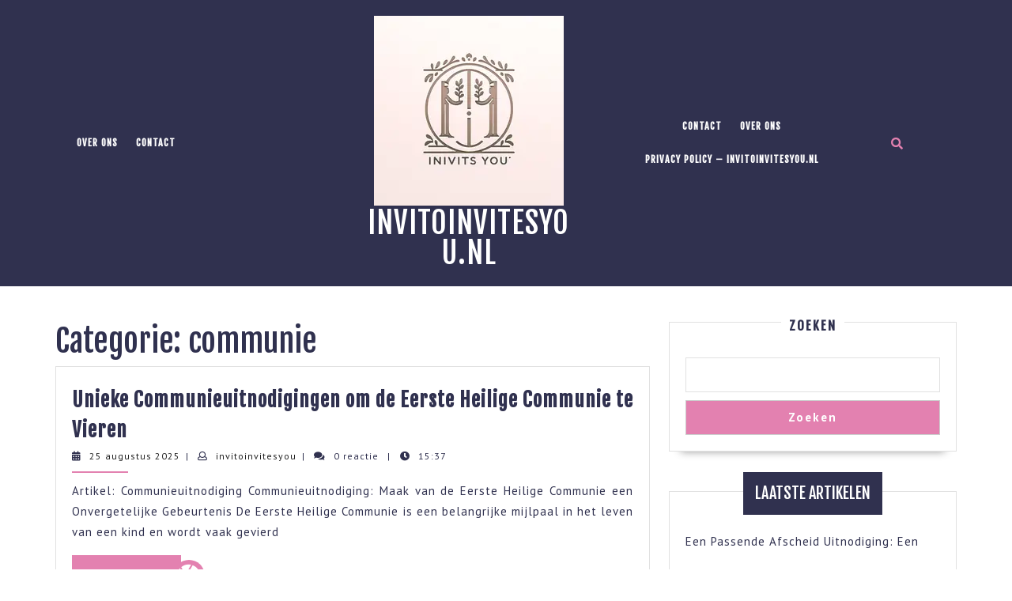

--- FILE ---
content_type: text/html; charset=UTF-8
request_url: https://invitoinvitesyou.nl/category/communie/
body_size: 14308
content:
<!DOCTYPE html>

<html lang="nl-NL">

<head>
  <meta charset="UTF-8">
  <meta name="viewport" content="width=device-width">
  <meta name='robots' content='index, follow, max-image-preview:large, max-snippet:-1, max-video-preview:-1' />

	<!-- This site is optimized with the Yoast SEO plugin v23.5 - https://yoast.com/wordpress/plugins/seo/ -->
	<title>communie Archieven - invitoinvitesyou.nl</title>
	<link rel="canonical" href="https://invitoinvitesyou.nl/category/communie/" />
	<link rel="next" href="https://invitoinvitesyou.nl/category/communie/page/2/" />
	<meta property="og:locale" content="nl_NL" />
	<meta property="og:type" content="article" />
	<meta property="og:title" content="communie Archieven - invitoinvitesyou.nl" />
	<meta property="og:url" content="https://invitoinvitesyou.nl/category/communie/" />
	<meta property="og:site_name" content="invitoinvitesyou.nl" />
	<meta name="twitter:card" content="summary_large_image" />
	<script type="application/ld+json" class="yoast-schema-graph">{"@context":"https://schema.org","@graph":[{"@type":"CollectionPage","@id":"https://invitoinvitesyou.nl/category/communie/","url":"https://invitoinvitesyou.nl/category/communie/","name":"communie Archieven - invitoinvitesyou.nl","isPartOf":{"@id":"https://invitoinvitesyou.nl/#website"},"breadcrumb":{"@id":"https://invitoinvitesyou.nl/category/communie/#breadcrumb"},"inLanguage":"nl-NL"},{"@type":"BreadcrumbList","@id":"https://invitoinvitesyou.nl/category/communie/#breadcrumb","itemListElement":[{"@type":"ListItem","position":1,"name":"Home","item":"https://invitoinvitesyou.nl/"},{"@type":"ListItem","position":2,"name":"communie"}]},{"@type":"WebSite","@id":"https://invitoinvitesyou.nl/#website","url":"https://invitoinvitesyou.nl/","name":"invitoinvitesyou.nl","description":"&quot;Uw momenten, onze uitnodigingen – Perfectie in elke aankondiging.&quot;","publisher":{"@id":"https://invitoinvitesyou.nl/#organization"},"potentialAction":[{"@type":"SearchAction","target":{"@type":"EntryPoint","urlTemplate":"https://invitoinvitesyou.nl/?s={search_term_string}"},"query-input":{"@type":"PropertyValueSpecification","valueRequired":true,"valueName":"search_term_string"}}],"inLanguage":"nl-NL"},{"@type":"Organization","@id":"https://invitoinvitesyou.nl/#organization","name":"invitoinvitesyou.nl","url":"https://invitoinvitesyou.nl/","logo":{"@type":"ImageObject","inLanguage":"nl-NL","@id":"https://invitoinvitesyou.nl/#/schema/logo/image/","url":"https://i0.wp.com/invitoinvitesyou.nl/wp-content/uploads/2024/07/sitelogo-1.webp?fit=240%2C240&ssl=1","contentUrl":"https://i0.wp.com/invitoinvitesyou.nl/wp-content/uploads/2024/07/sitelogo-1.webp?fit=240%2C240&ssl=1","width":240,"height":240,"caption":"invitoinvitesyou.nl"},"image":{"@id":"https://invitoinvitesyou.nl/#/schema/logo/image/"}}]}</script>
	<!-- / Yoast SEO plugin. -->


<link rel='dns-prefetch' href='//stats.wp.com' />
<link rel='dns-prefetch' href='//fonts.googleapis.com' />
<link rel='dns-prefetch' href='//i0.wp.com' />
<link rel='dns-prefetch' href='//c0.wp.com' />
<link rel="alternate" type="application/rss+xml" title="invitoinvitesyou.nl &raquo; feed" href="https://invitoinvitesyou.nl/feed/" />
<link rel="alternate" type="application/rss+xml" title="invitoinvitesyou.nl &raquo; reactiesfeed" href="https://invitoinvitesyou.nl/comments/feed/" />
<link rel="alternate" type="application/rss+xml" title="invitoinvitesyou.nl &raquo; communie categorie feed" href="https://invitoinvitesyou.nl/category/communie/feed/" />
<script type="text/javascript">
/* <![CDATA[ */
window._wpemojiSettings = {"baseUrl":"https:\/\/s.w.org\/images\/core\/emoji\/14.0.0\/72x72\/","ext":".png","svgUrl":"https:\/\/s.w.org\/images\/core\/emoji\/14.0.0\/svg\/","svgExt":".svg","source":{"concatemoji":"https:\/\/invitoinvitesyou.nl\/wp-includes\/js\/wp-emoji-release.min.js?ver=6.4.4"}};
/*! This file is auto-generated */
!function(i,n){var o,s,e;function c(e){try{var t={supportTests:e,timestamp:(new Date).valueOf()};sessionStorage.setItem(o,JSON.stringify(t))}catch(e){}}function p(e,t,n){e.clearRect(0,0,e.canvas.width,e.canvas.height),e.fillText(t,0,0);var t=new Uint32Array(e.getImageData(0,0,e.canvas.width,e.canvas.height).data),r=(e.clearRect(0,0,e.canvas.width,e.canvas.height),e.fillText(n,0,0),new Uint32Array(e.getImageData(0,0,e.canvas.width,e.canvas.height).data));return t.every(function(e,t){return e===r[t]})}function u(e,t,n){switch(t){case"flag":return n(e,"\ud83c\udff3\ufe0f\u200d\u26a7\ufe0f","\ud83c\udff3\ufe0f\u200b\u26a7\ufe0f")?!1:!n(e,"\ud83c\uddfa\ud83c\uddf3","\ud83c\uddfa\u200b\ud83c\uddf3")&&!n(e,"\ud83c\udff4\udb40\udc67\udb40\udc62\udb40\udc65\udb40\udc6e\udb40\udc67\udb40\udc7f","\ud83c\udff4\u200b\udb40\udc67\u200b\udb40\udc62\u200b\udb40\udc65\u200b\udb40\udc6e\u200b\udb40\udc67\u200b\udb40\udc7f");case"emoji":return!n(e,"\ud83e\udef1\ud83c\udffb\u200d\ud83e\udef2\ud83c\udfff","\ud83e\udef1\ud83c\udffb\u200b\ud83e\udef2\ud83c\udfff")}return!1}function f(e,t,n){var r="undefined"!=typeof WorkerGlobalScope&&self instanceof WorkerGlobalScope?new OffscreenCanvas(300,150):i.createElement("canvas"),a=r.getContext("2d",{willReadFrequently:!0}),o=(a.textBaseline="top",a.font="600 32px Arial",{});return e.forEach(function(e){o[e]=t(a,e,n)}),o}function t(e){var t=i.createElement("script");t.src=e,t.defer=!0,i.head.appendChild(t)}"undefined"!=typeof Promise&&(o="wpEmojiSettingsSupports",s=["flag","emoji"],n.supports={everything:!0,everythingExceptFlag:!0},e=new Promise(function(e){i.addEventListener("DOMContentLoaded",e,{once:!0})}),new Promise(function(t){var n=function(){try{var e=JSON.parse(sessionStorage.getItem(o));if("object"==typeof e&&"number"==typeof e.timestamp&&(new Date).valueOf()<e.timestamp+604800&&"object"==typeof e.supportTests)return e.supportTests}catch(e){}return null}();if(!n){if("undefined"!=typeof Worker&&"undefined"!=typeof OffscreenCanvas&&"undefined"!=typeof URL&&URL.createObjectURL&&"undefined"!=typeof Blob)try{var e="postMessage("+f.toString()+"("+[JSON.stringify(s),u.toString(),p.toString()].join(",")+"));",r=new Blob([e],{type:"text/javascript"}),a=new Worker(URL.createObjectURL(r),{name:"wpTestEmojiSupports"});return void(a.onmessage=function(e){c(n=e.data),a.terminate(),t(n)})}catch(e){}c(n=f(s,u,p))}t(n)}).then(function(e){for(var t in e)n.supports[t]=e[t],n.supports.everything=n.supports.everything&&n.supports[t],"flag"!==t&&(n.supports.everythingExceptFlag=n.supports.everythingExceptFlag&&n.supports[t]);n.supports.everythingExceptFlag=n.supports.everythingExceptFlag&&!n.supports.flag,n.DOMReady=!1,n.readyCallback=function(){n.DOMReady=!0}}).then(function(){return e}).then(function(){var e;n.supports.everything||(n.readyCallback(),(e=n.source||{}).concatemoji?t(e.concatemoji):e.wpemoji&&e.twemoji&&(t(e.twemoji),t(e.wpemoji)))}))}((window,document),window._wpemojiSettings);
/* ]]> */
</script>
<style id='wp-emoji-styles-inline-css' type='text/css'>

	img.wp-smiley, img.emoji {
		display: inline !important;
		border: none !important;
		box-shadow: none !important;
		height: 1em !important;
		width: 1em !important;
		margin: 0 0.07em !important;
		vertical-align: -0.1em !important;
		background: none !important;
		padding: 0 !important;
	}
</style>
<link rel='stylesheet' id='wp-block-library-css' href='https://c0.wp.com/c/6.4.4/wp-includes/css/dist/block-library/style.min.css' type='text/css' media='all' />
<style id='wp-block-library-theme-inline-css' type='text/css'>
.wp-block-audio figcaption{color:#555;font-size:13px;text-align:center}.is-dark-theme .wp-block-audio figcaption{color:hsla(0,0%,100%,.65)}.wp-block-audio{margin:0 0 1em}.wp-block-code{border:1px solid #ccc;border-radius:4px;font-family:Menlo,Consolas,monaco,monospace;padding:.8em 1em}.wp-block-embed figcaption{color:#555;font-size:13px;text-align:center}.is-dark-theme .wp-block-embed figcaption{color:hsla(0,0%,100%,.65)}.wp-block-embed{margin:0 0 1em}.blocks-gallery-caption{color:#555;font-size:13px;text-align:center}.is-dark-theme .blocks-gallery-caption{color:hsla(0,0%,100%,.65)}.wp-block-image figcaption{color:#555;font-size:13px;text-align:center}.is-dark-theme .wp-block-image figcaption{color:hsla(0,0%,100%,.65)}.wp-block-image{margin:0 0 1em}.wp-block-pullquote{border-bottom:4px solid;border-top:4px solid;color:currentColor;margin-bottom:1.75em}.wp-block-pullquote cite,.wp-block-pullquote footer,.wp-block-pullquote__citation{color:currentColor;font-size:.8125em;font-style:normal;text-transform:uppercase}.wp-block-quote{border-left:.25em solid;margin:0 0 1.75em;padding-left:1em}.wp-block-quote cite,.wp-block-quote footer{color:currentColor;font-size:.8125em;font-style:normal;position:relative}.wp-block-quote.has-text-align-right{border-left:none;border-right:.25em solid;padding-left:0;padding-right:1em}.wp-block-quote.has-text-align-center{border:none;padding-left:0}.wp-block-quote.is-large,.wp-block-quote.is-style-large,.wp-block-quote.is-style-plain{border:none}.wp-block-search .wp-block-search__label{font-weight:700}.wp-block-search__button{border:1px solid #ccc;padding:.375em .625em}:where(.wp-block-group.has-background){padding:1.25em 2.375em}.wp-block-separator.has-css-opacity{opacity:.4}.wp-block-separator{border:none;border-bottom:2px solid;margin-left:auto;margin-right:auto}.wp-block-separator.has-alpha-channel-opacity{opacity:1}.wp-block-separator:not(.is-style-wide):not(.is-style-dots){width:100px}.wp-block-separator.has-background:not(.is-style-dots){border-bottom:none;height:1px}.wp-block-separator.has-background:not(.is-style-wide):not(.is-style-dots){height:2px}.wp-block-table{margin:0 0 1em}.wp-block-table td,.wp-block-table th{word-break:normal}.wp-block-table figcaption{color:#555;font-size:13px;text-align:center}.is-dark-theme .wp-block-table figcaption{color:hsla(0,0%,100%,.65)}.wp-block-video figcaption{color:#555;font-size:13px;text-align:center}.is-dark-theme .wp-block-video figcaption{color:hsla(0,0%,100%,.65)}.wp-block-video{margin:0 0 1em}.wp-block-template-part.has-background{margin-bottom:0;margin-top:0;padding:1.25em 2.375em}
</style>
<link rel='stylesheet' id='mediaelement-css' href='https://c0.wp.com/c/6.4.4/wp-includes/js/mediaelement/mediaelementplayer-legacy.min.css' type='text/css' media='all' />
<link rel='stylesheet' id='wp-mediaelement-css' href='https://c0.wp.com/c/6.4.4/wp-includes/js/mediaelement/wp-mediaelement.min.css' type='text/css' media='all' />
<style id='jetpack-sharing-buttons-style-inline-css' type='text/css'>
.jetpack-sharing-buttons__services-list{display:flex;flex-direction:row;flex-wrap:wrap;gap:0;list-style-type:none;margin:5px;padding:0}.jetpack-sharing-buttons__services-list.has-small-icon-size{font-size:12px}.jetpack-sharing-buttons__services-list.has-normal-icon-size{font-size:16px}.jetpack-sharing-buttons__services-list.has-large-icon-size{font-size:24px}.jetpack-sharing-buttons__services-list.has-huge-icon-size{font-size:36px}@media print{.jetpack-sharing-buttons__services-list{display:none!important}}.editor-styles-wrapper .wp-block-jetpack-sharing-buttons{gap:0;padding-inline-start:0}ul.jetpack-sharing-buttons__services-list.has-background{padding:1.25em 2.375em}
</style>
<style id='classic-theme-styles-inline-css' type='text/css'>
/*! This file is auto-generated */
.wp-block-button__link{color:#fff;background-color:#32373c;border-radius:9999px;box-shadow:none;text-decoration:none;padding:calc(.667em + 2px) calc(1.333em + 2px);font-size:1.125em}.wp-block-file__button{background:#32373c;color:#fff;text-decoration:none}
</style>
<style id='global-styles-inline-css' type='text/css'>
body{--wp--preset--color--black: #000000;--wp--preset--color--cyan-bluish-gray: #abb8c3;--wp--preset--color--white: #ffffff;--wp--preset--color--pale-pink: #f78da7;--wp--preset--color--vivid-red: #cf2e2e;--wp--preset--color--luminous-vivid-orange: #ff6900;--wp--preset--color--luminous-vivid-amber: #fcb900;--wp--preset--color--light-green-cyan: #7bdcb5;--wp--preset--color--vivid-green-cyan: #00d084;--wp--preset--color--pale-cyan-blue: #8ed1fc;--wp--preset--color--vivid-cyan-blue: #0693e3;--wp--preset--color--vivid-purple: #9b51e0;--wp--preset--gradient--vivid-cyan-blue-to-vivid-purple: linear-gradient(135deg,rgba(6,147,227,1) 0%,rgb(155,81,224) 100%);--wp--preset--gradient--light-green-cyan-to-vivid-green-cyan: linear-gradient(135deg,rgb(122,220,180) 0%,rgb(0,208,130) 100%);--wp--preset--gradient--luminous-vivid-amber-to-luminous-vivid-orange: linear-gradient(135deg,rgba(252,185,0,1) 0%,rgba(255,105,0,1) 100%);--wp--preset--gradient--luminous-vivid-orange-to-vivid-red: linear-gradient(135deg,rgba(255,105,0,1) 0%,rgb(207,46,46) 100%);--wp--preset--gradient--very-light-gray-to-cyan-bluish-gray: linear-gradient(135deg,rgb(238,238,238) 0%,rgb(169,184,195) 100%);--wp--preset--gradient--cool-to-warm-spectrum: linear-gradient(135deg,rgb(74,234,220) 0%,rgb(151,120,209) 20%,rgb(207,42,186) 40%,rgb(238,44,130) 60%,rgb(251,105,98) 80%,rgb(254,248,76) 100%);--wp--preset--gradient--blush-light-purple: linear-gradient(135deg,rgb(255,206,236) 0%,rgb(152,150,240) 100%);--wp--preset--gradient--blush-bordeaux: linear-gradient(135deg,rgb(254,205,165) 0%,rgb(254,45,45) 50%,rgb(107,0,62) 100%);--wp--preset--gradient--luminous-dusk: linear-gradient(135deg,rgb(255,203,112) 0%,rgb(199,81,192) 50%,rgb(65,88,208) 100%);--wp--preset--gradient--pale-ocean: linear-gradient(135deg,rgb(255,245,203) 0%,rgb(182,227,212) 50%,rgb(51,167,181) 100%);--wp--preset--gradient--electric-grass: linear-gradient(135deg,rgb(202,248,128) 0%,rgb(113,206,126) 100%);--wp--preset--gradient--midnight: linear-gradient(135deg,rgb(2,3,129) 0%,rgb(40,116,252) 100%);--wp--preset--font-size--small: 13px;--wp--preset--font-size--medium: 20px;--wp--preset--font-size--large: 36px;--wp--preset--font-size--x-large: 42px;--wp--preset--spacing--20: 0.44rem;--wp--preset--spacing--30: 0.67rem;--wp--preset--spacing--40: 1rem;--wp--preset--spacing--50: 1.5rem;--wp--preset--spacing--60: 2.25rem;--wp--preset--spacing--70: 3.38rem;--wp--preset--spacing--80: 5.06rem;--wp--preset--shadow--natural: 6px 6px 9px rgba(0, 0, 0, 0.2);--wp--preset--shadow--deep: 12px 12px 50px rgba(0, 0, 0, 0.4);--wp--preset--shadow--sharp: 6px 6px 0px rgba(0, 0, 0, 0.2);--wp--preset--shadow--outlined: 6px 6px 0px -3px rgba(255, 255, 255, 1), 6px 6px rgba(0, 0, 0, 1);--wp--preset--shadow--crisp: 6px 6px 0px rgba(0, 0, 0, 1);}:where(.is-layout-flex){gap: 0.5em;}:where(.is-layout-grid){gap: 0.5em;}body .is-layout-flow > .alignleft{float: left;margin-inline-start: 0;margin-inline-end: 2em;}body .is-layout-flow > .alignright{float: right;margin-inline-start: 2em;margin-inline-end: 0;}body .is-layout-flow > .aligncenter{margin-left: auto !important;margin-right: auto !important;}body .is-layout-constrained > .alignleft{float: left;margin-inline-start: 0;margin-inline-end: 2em;}body .is-layout-constrained > .alignright{float: right;margin-inline-start: 2em;margin-inline-end: 0;}body .is-layout-constrained > .aligncenter{margin-left: auto !important;margin-right: auto !important;}body .is-layout-constrained > :where(:not(.alignleft):not(.alignright):not(.alignfull)){max-width: var(--wp--style--global--content-size);margin-left: auto !important;margin-right: auto !important;}body .is-layout-constrained > .alignwide{max-width: var(--wp--style--global--wide-size);}body .is-layout-flex{display: flex;}body .is-layout-flex{flex-wrap: wrap;align-items: center;}body .is-layout-flex > *{margin: 0;}body .is-layout-grid{display: grid;}body .is-layout-grid > *{margin: 0;}:where(.wp-block-columns.is-layout-flex){gap: 2em;}:where(.wp-block-columns.is-layout-grid){gap: 2em;}:where(.wp-block-post-template.is-layout-flex){gap: 1.25em;}:where(.wp-block-post-template.is-layout-grid){gap: 1.25em;}.has-black-color{color: var(--wp--preset--color--black) !important;}.has-cyan-bluish-gray-color{color: var(--wp--preset--color--cyan-bluish-gray) !important;}.has-white-color{color: var(--wp--preset--color--white) !important;}.has-pale-pink-color{color: var(--wp--preset--color--pale-pink) !important;}.has-vivid-red-color{color: var(--wp--preset--color--vivid-red) !important;}.has-luminous-vivid-orange-color{color: var(--wp--preset--color--luminous-vivid-orange) !important;}.has-luminous-vivid-amber-color{color: var(--wp--preset--color--luminous-vivid-amber) !important;}.has-light-green-cyan-color{color: var(--wp--preset--color--light-green-cyan) !important;}.has-vivid-green-cyan-color{color: var(--wp--preset--color--vivid-green-cyan) !important;}.has-pale-cyan-blue-color{color: var(--wp--preset--color--pale-cyan-blue) !important;}.has-vivid-cyan-blue-color{color: var(--wp--preset--color--vivid-cyan-blue) !important;}.has-vivid-purple-color{color: var(--wp--preset--color--vivid-purple) !important;}.has-black-background-color{background-color: var(--wp--preset--color--black) !important;}.has-cyan-bluish-gray-background-color{background-color: var(--wp--preset--color--cyan-bluish-gray) !important;}.has-white-background-color{background-color: var(--wp--preset--color--white) !important;}.has-pale-pink-background-color{background-color: var(--wp--preset--color--pale-pink) !important;}.has-vivid-red-background-color{background-color: var(--wp--preset--color--vivid-red) !important;}.has-luminous-vivid-orange-background-color{background-color: var(--wp--preset--color--luminous-vivid-orange) !important;}.has-luminous-vivid-amber-background-color{background-color: var(--wp--preset--color--luminous-vivid-amber) !important;}.has-light-green-cyan-background-color{background-color: var(--wp--preset--color--light-green-cyan) !important;}.has-vivid-green-cyan-background-color{background-color: var(--wp--preset--color--vivid-green-cyan) !important;}.has-pale-cyan-blue-background-color{background-color: var(--wp--preset--color--pale-cyan-blue) !important;}.has-vivid-cyan-blue-background-color{background-color: var(--wp--preset--color--vivid-cyan-blue) !important;}.has-vivid-purple-background-color{background-color: var(--wp--preset--color--vivid-purple) !important;}.has-black-border-color{border-color: var(--wp--preset--color--black) !important;}.has-cyan-bluish-gray-border-color{border-color: var(--wp--preset--color--cyan-bluish-gray) !important;}.has-white-border-color{border-color: var(--wp--preset--color--white) !important;}.has-pale-pink-border-color{border-color: var(--wp--preset--color--pale-pink) !important;}.has-vivid-red-border-color{border-color: var(--wp--preset--color--vivid-red) !important;}.has-luminous-vivid-orange-border-color{border-color: var(--wp--preset--color--luminous-vivid-orange) !important;}.has-luminous-vivid-amber-border-color{border-color: var(--wp--preset--color--luminous-vivid-amber) !important;}.has-light-green-cyan-border-color{border-color: var(--wp--preset--color--light-green-cyan) !important;}.has-vivid-green-cyan-border-color{border-color: var(--wp--preset--color--vivid-green-cyan) !important;}.has-pale-cyan-blue-border-color{border-color: var(--wp--preset--color--pale-cyan-blue) !important;}.has-vivid-cyan-blue-border-color{border-color: var(--wp--preset--color--vivid-cyan-blue) !important;}.has-vivid-purple-border-color{border-color: var(--wp--preset--color--vivid-purple) !important;}.has-vivid-cyan-blue-to-vivid-purple-gradient-background{background: var(--wp--preset--gradient--vivid-cyan-blue-to-vivid-purple) !important;}.has-light-green-cyan-to-vivid-green-cyan-gradient-background{background: var(--wp--preset--gradient--light-green-cyan-to-vivid-green-cyan) !important;}.has-luminous-vivid-amber-to-luminous-vivid-orange-gradient-background{background: var(--wp--preset--gradient--luminous-vivid-amber-to-luminous-vivid-orange) !important;}.has-luminous-vivid-orange-to-vivid-red-gradient-background{background: var(--wp--preset--gradient--luminous-vivid-orange-to-vivid-red) !important;}.has-very-light-gray-to-cyan-bluish-gray-gradient-background{background: var(--wp--preset--gradient--very-light-gray-to-cyan-bluish-gray) !important;}.has-cool-to-warm-spectrum-gradient-background{background: var(--wp--preset--gradient--cool-to-warm-spectrum) !important;}.has-blush-light-purple-gradient-background{background: var(--wp--preset--gradient--blush-light-purple) !important;}.has-blush-bordeaux-gradient-background{background: var(--wp--preset--gradient--blush-bordeaux) !important;}.has-luminous-dusk-gradient-background{background: var(--wp--preset--gradient--luminous-dusk) !important;}.has-pale-ocean-gradient-background{background: var(--wp--preset--gradient--pale-ocean) !important;}.has-electric-grass-gradient-background{background: var(--wp--preset--gradient--electric-grass) !important;}.has-midnight-gradient-background{background: var(--wp--preset--gradient--midnight) !important;}.has-small-font-size{font-size: var(--wp--preset--font-size--small) !important;}.has-medium-font-size{font-size: var(--wp--preset--font-size--medium) !important;}.has-large-font-size{font-size: var(--wp--preset--font-size--large) !important;}.has-x-large-font-size{font-size: var(--wp--preset--font-size--x-large) !important;}
.wp-block-navigation a:where(:not(.wp-element-button)){color: inherit;}
:where(.wp-block-post-template.is-layout-flex){gap: 1.25em;}:where(.wp-block-post-template.is-layout-grid){gap: 1.25em;}
:where(.wp-block-columns.is-layout-flex){gap: 2em;}:where(.wp-block-columns.is-layout-grid){gap: 2em;}
.wp-block-pullquote{font-size: 1.5em;line-height: 1.6;}
</style>
<link rel='stylesheet' id='cptch_stylesheet-css' href='https://invitoinvitesyou.nl/wp-content/plugins/captcha-bws/css/front_end_style.css?ver=5.2.6' type='text/css' media='all' />
<link rel='stylesheet' id='dashicons-css' href='https://c0.wp.com/c/6.4.4/wp-includes/css/dashicons.min.css' type='text/css' media='all' />
<link rel='stylesheet' id='cptch_desktop_style-css' href='https://invitoinvitesyou.nl/wp-content/plugins/captcha-bws/css/desktop_style.css?ver=5.2.6' type='text/css' media='all' />
<link rel='stylesheet' id='vw-photography-font-css' href='//fonts.googleapis.com/css?family=ABeeZee%3Aital%400%3B1%7CAbril+Fatface%7CAcme%7CAlfa+Slab+One%7CAllura%7CAnton%7CArchitects+Daughter%7CArchivo%3Aital%2Cwght%400%2C100%3B0%2C200%3B0%2C300%3B0%2C400%3B0%2C500%3B0%2C600%3B0%2C700%3B0%2C800%3B0%2C900%3B1%2C100%3B1%2C200%3B1%2C300%3B1%2C400%3B1%2C500%3B1%2C600%3B1%2C700%3B1%2C800%3B1%2C900%7CArimo%3Aital%2Cwght%400%2C400%3B0%2C500%3B0%2C600%3B0%2C700%3B1%2C400%3B1%2C500%3B1%2C600%3B1%2C700%7CArsenal%3Aital%2Cwght%400%2C400%3B0%2C700%3B1%2C400%3B1%2C700%7CArvo%3Aital%2Cwght%400%2C400%3B0%2C700%3B1%2C400%3B1%2C700%7CAlegreya+Sans%3Aital%2Cwght%400%2C100%3B0%2C300%3B0%2C400%3B0%2C500%3B0%2C700%3B0%2C800%3B0%2C900%3B1%2C100%3B1%2C300%3B1%2C400%3B1%2C500%3B1%2C700%3B1%2C800%3B1%2C900%7CAsap%3Aital%2Cwght%400%2C100%3B0%2C200%3B0%2C300%3B0%2C400%3B0%2C500%3B0%2C600%3B0%2C700%3B0%2C800%3B0%2C900%3B1%2C100%3B1%2C200%3B1%2C300%3B1%2C400%3B1%2C500%3B1%2C600%3B1%2C700%3B1%2C800%3B1%2C900%7CAssistant%3Awght%40200%3B300%3B400%3B500%3B600%3B700%3B800%7CAveria+Serif+Libre%3Aital%2Cwght%400%2C300%3B0%2C400%3B0%2C700%3B1%2C300%3B1%2C400%3B1%2C700%7CBangers%7CBoogaloo%7CBad+Script%7CBarlow+Condensed%3Aital%2Cwght%400%2C100%3B0%2C200%3B0%2C300%3B0%2C400%3B0%2C500%3B0%2C600%3B0%2C700%3B0%2C800%3B0%2C900%3B1%2C100%3B1%2C200%3B1%2C300%3B1%2C400%3B1%2C500%3B1%2C600%3B1%2C700%3B1%2C800%3B1%2C900%7CBitter%3Aital%2Cwght%400%2C100%3B0%2C200%3B0%2C300%3B0%2C400%3B0%2C500%3B0%2C600%3B0%2C700%3B0%2C800%3B0%2C900%3B1%2C100%3B1%2C200%3B1%2C300%3B1%2C400%3B1%2C500%3B1%2C600%3B1%2C700%3B1%2C800%3B1%2C900%7CBree+Serif%7CBenchNine%3Awght%40300%3B400%3B700%7CCabin%3Aital%2Cwght%400%2C400%3B0%2C500%3B0%2C600%3B0%2C700%3B1%2C400%3B1%2C500%3B1%2C600%3B1%2C700%7CCardo%3Aital%2Cwght%400%2C400%3B0%2C700%3B1%2C400%7CCourgette%7CCaveat+Brush%7CCherry+Swash%3Awght%40400%3B700%7CCormorant+Garamond%3Aital%2Cwght%400%2C300%3B0%2C400%3B0%2C500%3B0%2C600%3B0%2C700%3B1%2C300%3B1%2C400%3B1%2C500%3B1%2C600%3B1%2C700%7CCrimson+Text%3Aital%2Cwght%400%2C400%3B0%2C600%3B0%2C700%3B1%2C400%3B1%2C600%3B1%2C700%7CCuprum%3Aital%2Cwght%400%2C400%3B0%2C500%3B0%2C600%3B0%2C700%3B1%2C400%3B1%2C500%3B1%2C600%3B1%2C700%7CCookie%7CComing+Soon%7CCharm%3Awght%40400%3B700%7CChewy%7CDays+One%7CDM+Serif+Display%3Aital%400%3B1%7CDosis%3Awght%40200%3B300%3B400%3B500%3B600%3B700%3B800%7CEB+Garamond%3Aital%2Cwght%400%2C400%3B0%2C500%3B0%2C600%3B0%2C700%3B0%2C800%3B1%2C400%3B1%2C500%3B1%2C600%3B1%2C700%3B1%2C800%7CEconomica%3Aital%2Cwght%400%2C400%3B0%2C700%3B1%2C400%3B1%2C700%7CExo+2%3Aital%2Cwght%400%2C100%3B0%2C200%3B0%2C300%3B0%2C400%3B0%2C500%3B0%2C600%3B0%2C700%3B0%2C800%3B0%2C900%3B1%2C100%3B1%2C200%3B1%2C400%3B1%2C500%3B1%2C600%3B1%2C700%3B1%2C800%3B1%2C900%7CFira+Sans%3Aital%2Cwght%400%2C100%3B0%2C200%3B0%2C300%3B0%2C400%3B0%2C500%3B0%2C600%3B0%2C700%3B0%2C800%3B0%2C900%3B1%2C100%3B1%2C200%3B1%2C300%3B1%2C400%3B1%2C500%3B1%2C600%3B1%2C700%3B1%2C800%3B1%2C900%7CFredoka+One%7CFjalla+One%7CFrank+Ruhl+Libre%3Awght%40300%3B400%3B500%3B700%3B900%7CGabriela%7CGloria+Hallelujah%7CGreat+Vibes%7CHandlee%7CHammersmith+One%7CHeebo%3Awght%40100%3B200%3B300%3B400%3B500%3B600%3B700%3B800%3B900%7CHind%3Awght%40300%3B400%3B500%3B600%3B700%7CInconsolata%3Awght%40200%3B300%3B400%3B500%3B600%3B700%3B800%3B900%7CIndie+Flower%7CIM+Fell+English+SC%7CJulius+Sans+One%7CJomhuria%7CJosefin+Slab%3Aital%2Cwght%400%2C100%3B0%2C200%3B0%2C300%3B0%2C400%3B0%2C500%3B0%2C600%3B0%2C700%3B1%2C100%3B1%2C200%3B1%2C300%3B1%2C400%3B1%2C500%3B1%2C600%3B1%2C700%7CJosefin+Sans%3Aital%2Cwght%400%2C100%3B0%2C200%3B0%2C300%3B0%2C400%3B0%2C500%3B0%2C600%3B0%2C700%3B1%2C100%3B1%2C200%3B1%2C300%3B1%2C400%3B1%2C500%3B1%2C600%3B1%2C700%7CJost%3Aital%2Cwght%400%2C100%3B0%2C200%3B0%2C300%3B0%2C400%3B0%2C500%3B0%2C600%3B0%2C700%3B0%2C800%3B0%2C900%3B1%2C100%3B1%2C200%3B1%2C300%3B1%2C400%3B1%2C500%3B1%2C600%3B1%2C700%3B1%2C800%3B1%2C900%7CKanit%3Aital%2Cwght%400%2C100%3B0%2C200%3B0%2C300%3B0%2C400%3B0%2C500%3B0%2C600%3B0%2C700%3B0%2C800%3B0%2C900%3B1%2C100%3B1%2C200%3B1%2C300%3B1%2C400%3B1%2C500%3B1%2C600%3B1%2C700%3B1%2C800%3B1%2C900%7CKaushan+Script%7CKrub%3Aital%2Cwght%400%2C200%3B0%2C300%3B0%2C400%3B0%2C500%3B0%2C600%3B0%2C700%3B1%2C200%3B1%2C300%3B1%2C400%3B1%2C500%3B1%2C600%3B1%2C700%7CLato%3Aital%2Cwght%400%2C100%3B0%2C300%3B0%2C400%3B0%2C700%3B0%2C900%3B1%2C100%3B1%2C300%3B1%2C400%3B1%2C700%3B1%2C900%7CLora%3Aital%2Cwght%400%2C400%3B0%2C500%3B0%2C600%3B0%2C700%3B1%2C400%3B1%2C500%3B1%2C600%3B1%2C700%7CLibre+Baskerville%3Aital%2Cwght%400%2C400%3B0%2C700%3B1%2C400%7CLiterata%3Aital%2Copsz%2Cwght%400%2C7..72%2C200%3B0%2C7..72%2C300%3B0%2C7..72%2C400%3B0%2C7..72%2C500%3B0%2C7..72%2C600%3B0%2C7..72%2C700%3B0%2C7..72%2C800%3B0%2C7..72%2C900%3B1%2C7..72%2C200%3B1%2C7..72%2C300%3B1%2C7..72%2C400%3B1%2C7..72%2C500%3B1%2C7..72%2C600%3B1%2C7..72%2C700%3B1%2C7..72%2C800%3B1%2C7..72%2C900%7CLobster%7CLobster+Two%3Aital%2Cwght%400%2C400%3B0%2C700%3B1%2C400%3B1%2C700%7CMerriweather%3Aital%2Cwght%400%2C300%3B0%2C400%3B0%2C700%3B0%2C900%3B1%2C300%3B1%2C400%3B1%2C700%3B1%2C900%7CMarck+Script%7CMarcellus%7CMerienda+One%7CMonda%3Awght%40400%3B700%7CMontserrat%3Aital%2Cwght%400%2C100%3B0%2C200%3B0%2C300%3B0%2C400%3B0%2C500%3B0%2C600%3B0%2C700%3B0%2C800%3B0%2C900%3B1%2C100%3B1%2C200%3B1%2C300%3B1%2C400%3B1%2C500%3B1%2C600%3B1%2C700%3B1%2C800%3B1%2C900%7CMulish%3Aital%2Cwght%400%2C200%3B0%2C300%3B0%2C400%3B0%2C500%3B0%2C600%3B0%2C700%3B0%2C800%3B0%2C900%3B0%2C1000%3B1%2C200%3B1%2C300%3B1%2C400%3B1%2C500%3B1%2C600%3B1%2C700%3B1%2C800%3B1%2C900%3B1%2C1000%7CNoto+Serif%3Aital%2Cwght%400%2C400%3B0%2C700%3B1%2C400%3B1%2C700%7CNunito+Sans%3Aital%2Cwght%400%2C200%3B0%2C300%3B0%2C400%3B0%2C600%3B0%2C700%3B0%2C800%3B0%2C900%3B1%2C200%3B1%2C300%3B1%2C400%3B1%2C600%3B1%2C700%3B1%2C800%3B1%2C900%7COpen+Sans%3Aital%2Cwght%400%2C300%3B0%2C400%3B0%2C500%3B0%2C600%3B0%2C700%3B0%2C800%3B1%2C300%3B1%2C400%3B1%2C500%3B1%2C600%3B1%2C700%3B1%2C800%7COverpass%3Aital%2Cwght%400%2C100%3B0%2C200%3B0%2C300%3B0%2C400%3B0%2C500%3B0%2C600%3B0%2C700%3B0%2C800%3B0%2C900%3B1%2C100%3B1%2C200%3B1%2C300%3B1%2C400%3B1%2C500%3B1%2C600%3B1%2C700%3B1%2C800%3B1%2C900%7COverpass+Mono%3Awght%40300%3B400%3B500%3B600%3B700%7COxygen%3Awght%40300%3B400%3B700%7COswald%3Awght%40200%3B300%3B400%3B500%3B600%3B700%7COrbitron%3Awght%40400%3B500%3B600%3B700%3B800%3B900%7CPatua+One%7CPacifico%7CPadauk%3Awght%40400%3B700%7CPlayball%7CPlayfair+Display%3Aital%2Cwght%400%2C400%3B0%2C500%3B0%2C600%3B0%2C700%3B0%2C800%3B0%2C900%3B1%2C400%3B1%2C500%3B1%2C600%3B1%2C700%3B1%2C800%3B1%2C900%7CPrompt%3Aital%2Cwght%400%2C100%3B0%2C200%3B0%2C300%3B0%2C400%3B0%2C500%3B0%2C600%3B0%2C700%3B0%2C800%3B0%2C900%3B1%2C100%3B1%2C200%3B1%2C300%3B1%2C400%3B1%2C500%3B1%2C600%3B1%2C700%3B1%2C800%3B1%2C900%7CPT+Sans%3Aital%2Cwght%400%2C400%3B0%2C700%3B1%2C400%3B1%2C700%7CPT+Serif%3Aital%2Cwght%400%2C400%3B0%2C700%3B1%2C400%3B1%2C700%7CPhilosopher%3Aital%2Cwght%400%2C400%3B0%2C700%3B1%2C400%3B1%2C700%7CPermanent+Marker%7CPoiret+One%7CPoppins%3Aital%2Cwght%400%2C100%3B0%2C200%3B0%2C300%3B0%2C400%3B0%2C500%3B0%2C600%3B0%2C700%3B0%2C800%3B0%2C900%3B1%2C100%3B1%2C200%3B1%2C300%3B1%2C400%3B1%2C500%3B1%2C600%3B1%2C700%3B1%2C800%3B1%2C900%7CPrata%7CQuicksand%3Awght%40300%3B400%3B500%3B600%3B700%7CQuattrocento+Sans%3Aital%2Cwght%400%2C400%3B0%2C700%3B1%2C400%3B1%2C700%7CRaleway%3Aital%2Cwght%400%2C100%3B0%2C200%3B0%2C300%3B0%2C400%3B0%2C500%3B0%2C600%3B0%2C700%3B0%2C800%3B0%2C900%3B1%2C100%3B1%2C200%3B1%2C300%3B1%2C400%3B1%2C500%3B1%2C600%3B1%2C700%3B1%2C800%3B1%2C900%7CRubik%3Aital%2Cwght%400%2C300%3B0%2C400%3B0%2C500%3B0%2C600%3B0%2C700%3B0%2C800%3B0%2C900%3B1%2C300%3B1%2C400%3B1%2C500%3B1%2C600%3B1%2C700%3B1%2C800%3B1%2C900%7CRoboto%3Aital%2Cwght%400%2C100%3B0%2C300%3B0%2C400%3B0%2C500%3B0%2C700%3B0%2C900%3B1%2C100%3B1%2C300%3B1%2C400%3B1%2C500%3B1%2C700%3B1%2C900%7CRoboto+Condensed%3Aital%2Cwght%400%2C300%3B0%2C400%3B0%2C700%3B1%2C300%3B1%2C400%3B1%2C700%7CRokkitt%3Awght%40100%3B200%3B300%3B400%3B500%3B600%3B700%3B800%3B900%7CRopa+Sans%3Aital%400%3B1%7CRusso+One%7CRighteous%7CSaira%3Aital%2Cwght%400%2C100%3B0%2C200%3B0%2C300%3B0%2C400%3B0%2C500%3B0%2C600%3B0%2C700%3B0%2C800%3B0%2C900%3B1%2C100%3B1%2C200%3B1%2C300%3B1%2C400%3B1%2C500%3B1%2C600%3B1%2C700%3B1%2C800%3B1%2C900%7CSatisfy%7CSen%3Awght%40400%3B700%3B800%7CSource+Sans+Pro%3Aital%2Cwght%400%2C200%3B0%2C300%3B0%2C400%3B0%2C600%3B0%2C700%3B0%2C900%3B1%2C200%3B1%2C300%3B1%2C400%3B1%2C600%3B1%2C700%3B1%2C900%7CShadows+Into+Light+Two%7CShadows+Into+Light%7CSacramento%7CSail%7CShrikhand%7CStaatliches%7CStylish%7CTangerine%3Awght%40400%3B700%7CTitillium+Web%3Aital%2Cwght%400%2C200%3B0%2C300%3B0%2C400%3B0%2C600%3B0%2C700%3B0%2C900%3B1%2C200%3B1%2C300%3B1%2C400%3B1%2C600%3B1%2C700%7CTrirong%3Aital%2Cwght%400%2C100%3B0%2C200%3B0%2C300%3B0%2C400%3B0%2C500%3B0%2C600%3B0%2C700%3B0%2C800%3B0%2C900%3B1%2C100%3B1%2C200%3B1%2C300%3B1%2C400%3B1%2C500%3B1%2C600%3B1%2C700%3B1%2C800%3B1%2C900%7CUbuntu%3Aital%2Cwght%400%2C300%3B0%2C400%3B0%2C500%3B0%2C700%3B1%2C300%3B1%2C400%3B1%2C500%3B1%2C700%7CUnica+One%7CVT323%7CVarela+Round%7CVampiro+One%7CVollkorn%3Aital%2Cwght%400%2C400%3B0%2C500%3B0%2C600%3B0%2C700%3B0%2C800%3B0%2C900%3B1%2C400%3B1%2C500%3B1%2C600%3B1%2C700%3B1%2C800%3B1%2C900%7CVolkhov%3Aital%2Cwght%400%2C400%3B0%2C700%3B1%2C400%3B1%2C700%7CWork+Sans%3Aital%2Cwght%400%2C100%3B0%2C200%3B0%2C300%3B0%2C400%3B0%2C500%3B0%2C600%3B0%2C700%3B0%2C800%3B0%2C900%3B1%2C100%3B1%2C200%3B1%2C300%3B1%2C400%3B1%2C500%3B1%2C600%3B1%2C700%3B1%2C800%3B1%2C900%7CYanone+Kaffeesatz%3Awght%40200%3B300%3B400%3B500%3B600%3B700%7CZCOOL+XiaoWei&#038;ver=6.4.4' type='text/css' media='all' />
<link rel='stylesheet' id='vw-photography-block-style-css' href='https://invitoinvitesyou.nl/wp-content/themes/vw-photography/css/blocks.css?ver=6.4.4' type='text/css' media='all' />
<link rel='stylesheet' id='vw-photography-block-patterns-style-frontend-css' href='https://invitoinvitesyou.nl/wp-content/themes/vw-photography/inc/block-patterns/css/block-frontend.css?ver=6.4.4' type='text/css' media='all' />
<link rel='stylesheet' id='bootstrap-style-css' href='https://invitoinvitesyou.nl/wp-content/themes/vw-photography/css/bootstrap.css?ver=6.4.4' type='text/css' media='all' />
<link rel='stylesheet' id='vw-photography-basic-style-css' href='https://invitoinvitesyou.nl/wp-content/themes/vw-photography/style.css?ver=6.4.4' type='text/css' media='all' />
<style id='vw-photography-basic-style-inline-css' type='text/css'>
@media screen and (max-width:720px) {}body{max-width: 100%;}#slider img{opacity:0.4}#slider{background-color: 1;}#slider .carousel-caption, #slider .inner_carousel, #slider .inner_carousel h1, #slider .inner_carousel p{text-align:center; left:20%; right:20%;}.page-template-custom-home-page #header{position: static; padding: 20px; background: #30314f;}.page-template-custom-home-page .logo{position: static; margin-top: 20px; transform: none;}.post-main-box{}@media screen and (max-width:575px){.page-template-custom-home-page .header-fixed, .header-fixed{position:static;} }#slider{display:none;} @media screen and (max-width:575px) {#slider{display:block;} }@media screen and (max-width:575px) {#sidebar{display:block;} }@media screen and (max-width:575px) {.scrollup i{visibility:visible !important;} }.main-navigation a{font-weight: 600;}.main-navigation a{text-transform:Uppercase;}.main-navigation a{}#footer h3, #footer h3 .wp-block-search .wp-block-search__label{text-align: left;}#footer li{text-align: left;}.copyright p{width:100%; text-align:center; float:none;}#footer{background-attachment: scroll !important;}#footer{background-position: center center!important;}.woocommerce ul.products li.product .onsale{left: auto; right: 0;}.woocommerce span.onsale{border-radius: 100px;}#header{background-position: center top!important;}.post-main-box a.content-bttn{letter-spacing: 14;}.post-main-box a.content-bttn{font-size: 14;}.post-main-box a.content-bttn{text-transform:Uppercase;}#footer h3, a.rsswidget.rss-widget-title{letter-spacing: 1px;}#footer h3, a.rsswidget.rss-widget-title{font-size: 25px;}#footer h3{text-transform:Capitalize;}#footer{}
</style>
<link rel='stylesheet' id='font-awesome-css-css' href='https://invitoinvitesyou.nl/wp-content/themes/vw-photography/css/fontawesome-all.css?ver=6.4.4' type='text/css' media='all' />
<link rel='stylesheet' id='animate-css-css' href='https://invitoinvitesyou.nl/wp-content/themes/vw-photography/css/animate.css?ver=6.4.4' type='text/css' media='all' />
<link rel='stylesheet' id='jetpack_css-css' href='https://c0.wp.com/p/jetpack/13.6.1/css/jetpack.css' type='text/css' media='all' />
<script type="text/javascript" src="https://c0.wp.com/c/6.4.4/wp-includes/js/jquery/jquery.min.js" id="jquery-core-js"></script>
<script type="text/javascript" src="https://c0.wp.com/c/6.4.4/wp-includes/js/jquery/jquery-migrate.min.js" id="jquery-migrate-js"></script>
<script type="text/javascript" src="https://invitoinvitesyou.nl/wp-content/themes/vw-photography/js/custom.js?ver=6.4.4" id="vw-photography-custom-scripts-js"></script>
<script type="text/javascript" src="https://invitoinvitesyou.nl/wp-content/themes/vw-photography/js/wow.js?ver=6.4.4" id="jquery-wow-js"></script>
<link rel="https://api.w.org/" href="https://invitoinvitesyou.nl/wp-json/" /><link rel="alternate" type="application/json" href="https://invitoinvitesyou.nl/wp-json/wp/v2/categories/981" /><link rel="EditURI" type="application/rsd+xml" title="RSD" href="https://invitoinvitesyou.nl/xmlrpc.php?rsd" />
<meta name="generator" content="WordPress 6.4.4" />
	<style>img#wpstats{display:none}</style>
		<link rel="icon" href="https://i0.wp.com/invitoinvitesyou.nl/wp-content/uploads/2024/07/siteicon-1.webp?fit=32%2C32&#038;ssl=1" sizes="32x32" />
<link rel="icon" href="https://i0.wp.com/invitoinvitesyou.nl/wp-content/uploads/2024/07/siteicon-1.webp?fit=192%2C192&#038;ssl=1" sizes="192x192" />
<link rel="apple-touch-icon" href="https://i0.wp.com/invitoinvitesyou.nl/wp-content/uploads/2024/07/siteicon-1.webp?fit=180%2C180&#038;ssl=1" />
<meta name="msapplication-TileImage" content="https://i0.wp.com/invitoinvitesyou.nl/wp-content/uploads/2024/07/siteicon-1.webp?fit=270%2C270&#038;ssl=1" />
</head>

<body class="archive category category-communie category-981 wp-custom-logo wp-embed-responsive">

<header role="banner">
  <a class="screen-reader-text skip-link" href="#maincontent">Ga naar de inhoud</a>
	<div id="header" class="responsive-menu">
      <div class="toggle-nav mobile-menu">
        <button onclick="vw_photography_menu_open_nav()"><i class="fas fa-bars"></i><span class="screen-reader-text">Open knop</span></button>
      </div>
	  <div id="mySidenav" class="nav sidenav">
      <nav id="site-navigation" class="main-navigation" role="navigation" aria-label="Top menu">
        <div class="clearfix"><ul>
<li class="page_item page-item-32"><a href="https://invitoinvitesyou.nl/contact/">Contact</a></li>
<li class="page_item page-item-7"><a href="https://invitoinvitesyou.nl/about/">Over ons</a></li>
<li class="page_item page-item-68"><a href="https://invitoinvitesyou.nl/privacy/">Privacy Policy &#8211; Invitoinvitesyou.nl</a></li>
</ul></div>
        <a href="javascript:void(0)" class="closebtn mobile-menu" onclick="vw_photography_menu_close_nav()"><i class="fas fa-times"></i><span class="screen-reader-text">Sluit knop</span></a>
      </nav>
    </div>
	</div>
	<div class="home-page-header">
		

<div id="header">
  <div class="header-menu close-sticky ">
    <div class="container">
      <div class="bg-header-box">
        <div class="row">
          <div class="col-lg-4 col-md-4 align-self-center">
            <div class="nav primary-left">
              <div id="mySidenav" class="nav sidenav">
                <nav id="site-navigation" class="main-navigation" role="navigation" aria-label="Top menu">
                  <div class="main-menu clearfix"><ul id="menu-primary-menu" class="clearfix mobile_nav"><li id="menu-item-16" class="menu-item menu-item-type-post_type menu-item-object-page menu-item-16"><a href="https://invitoinvitesyou.nl/about/">Over ons</a></li>
<li id="menu-item-36" class="menu-item menu-item-type-post_type menu-item-object-page menu-item-36"><a href="https://invitoinvitesyou.nl/contact/">Contact</a></li>
</ul></div>                  <a href="javascript:void(0)" class="closebtn mobile-menu" onclick="vw_photography_menu_close_nav()"><i class="fas fa-times"></i><span class="screen-reader-text">Sluit knop</span></a>
                </nav>
              </div>
            </div>
          </div>
          <div class="col-lg-3 col-md-4 align-self-center">
            <div class="logo">
                              <div class="site-logo"><a href="https://invitoinvitesyou.nl/" class="custom-logo-link" rel="home"><img width="240" height="240" src="https://i0.wp.com/invitoinvitesyou.nl/wp-content/uploads/2024/07/sitelogo-1.webp?fit=240%2C240&amp;ssl=1" class="custom-logo" alt="sitelogo" decoding="async" fetchpriority="high" srcset="https://i0.wp.com/invitoinvitesyou.nl/wp-content/uploads/2024/07/sitelogo-1.webp?w=240&amp;ssl=1 240w, https://i0.wp.com/invitoinvitesyou.nl/wp-content/uploads/2024/07/sitelogo-1.webp?resize=150%2C150&amp;ssl=1 150w" sizes="(max-width: 240px) 100vw, 240px" /></a></div>
                                                                                                        <p class="site-title"><a href="https://invitoinvitesyou.nl/" rel="home">invitoinvitesyou.nl</a></p>
                                                                                                                </div>
          </div>
          <div class="col-lg-4 col-md-4 align-self-center">
            <div class="nav primary-right">
              <div id="mySidenav" class="nav sidenav">
                <nav id="site-navigation" class="main-navigation" role="navigation" aria-label="Top menu">
                  <div class="clearfix"><ul>
<li class="page_item page-item-32"><a href="https://invitoinvitesyou.nl/contact/">Contact</a></li>
<li class="page_item page-item-7"><a href="https://invitoinvitesyou.nl/about/">Over ons</a></li>
<li class="page_item page-item-68"><a href="https://invitoinvitesyou.nl/privacy/">Privacy Policy &#8211; Invitoinvitesyou.nl</a></li>
</ul></div>
                  <a href="javascript:void(0)" class="closebtn mobile-menu" onclick="vw_photography_menu_close_nav()"><i class="fas fa-times"></i><span class="screen-reader-text">Sluit knop</span></a>
                </nav>
              </div>
            </div>
          </div>
                      <div class="search-box col-lg-1 col-md-12 align-self-center">
              <span><a href="#"><i class="fas fa-search"></i></a></span>
            </div>
                  </div>
      </div>
    </div>
    <div class="serach_outer">
      <div class="closepop"><a href="#maincontent"><i class="fa fa-window-close"></i></a></div>
      <div class="serach_inner">
        <form method="get" class="search-form" action="https://invitoinvitesyou.nl/">
	<label>
		<span class="screen-reader-text">Zoek naar:</span>
		<input type="search" class="search-field" placeholder="Zoeken" value="" name="s">
	</label>
	<input type="submit" class="search-submit" value="Zoeken">
</form>      </div>
    </div>
  </div>
</div>	</div>
</header>


<main id="maincontent" role="main">
  <div class="middle-align container">
          <div class="row">
        <div id="our-services" class="services col-lg-8 col-md-8">
          <h1 class="page-title">Categorie: <span>communie</span></h1>          <article id="post-1610" class="inner-service post-1610 post type-post status-publish format-standard hentry category-communie tag-agenda-vrijmaken tag-betekenis tag-cadeaus-voorbereiden tag-communieuitnodiging tag-creativiteit tag-eerste-heilige-communie tag-evenement tag-familie tag-feest tag-foto tag-gasten tag-kaartje tag-kind tag-ontwerp tag-papiersoorten tag-perfecte-communieuitnodiging tag-personalisatie tag-religieuze-elementen tag-religieuze-symbolen tag-sfeer tag-smaak tag-stijl tag-thema tag-tijdige-verzending tag-viering tag-vrienden">
  <div class="post-main-box wow slideInLeft delay-1000" data-wow-duration="2s">
          <div class="row">
                <div class="new-text col-lg-12">
          <h2 class="section-title"><a href="https://invitoinvitesyou.nl/communie/communieuitnodiging/" title="Unieke Communieuitnodigingen om de Eerste Heilige Communie te Vieren">Unieke Communieuitnodigingen om de Eerste Heilige Communie te Vieren<span class="screen-reader-text">Unieke Communieuitnodigingen om de Eerste Heilige Communie te Vieren</span></a></h2>
                      <div class="post-info">
                              <i class="fas fa-calendar-alt"></i><span class="entry-date"><a href="https://invitoinvitesyou.nl/2025/08/25/">25 augustus 2025<span class="screen-reader-text">25 augustus 2025</span></a></span><span>|</span>
              
                              <i class="far fa-user"></i><span class="entry-author"><a href="https://invitoinvitesyou.nl/author/invitoinvitesyou/">invitoinvitesyou<span class="screen-reader-text">invitoinvitesyou</span></a></span><span>|</span>
              
                              <i class="fa fa-comments" aria-hidden="true"></i><span class="entry-comments">0 reactie </span><span>|</span>
              
                              <i class="fas fa-clock"></i><span class="entry-time">15:37</span>
                                          <hr>
            </div>
                
          <div class="entry-content">
            <p>
                                                Artikel: Communieuitnodiging Communieuitnodiging: Maak van de Eerste Heilige Communie een Onvergetelijke Gebeurtenis De Eerste Heilige Communie is een belangrijke mijlpaal in het leven van een kind en wordt vaak gevierd                                           </p>
          </div>
                      <a class="content-bttn" href="https://invitoinvitesyou.nl/communie/communieuitnodiging/" class="blogbutton-small">Lees meer<span class="screen-reader-text">Lees meer</span></a>
                  </div>
      </div>
      </div>
</article><article id="post-1608" class="inner-service post-1608 post type-post status-publish format-standard has-post-thumbnail hentry category-communie category-uitnodigen-maken tag-afbeeldingen tag-communiekaartjes-zelf-maken tag-hobbys tag-informatie-vermelden tag-kleuren tag-lay-outs tag-lettertypes tag-online-tools tag-ontwerpelementen tag-ontwerpen tag-persoonlijke-fotos tag-persoonlijke-touch tag-software tag-speciale-gelegenheid tag-teksten tag-thema tag-tips-ontwerpen tag-uitnodigingen tag-voordelen-zelfgemaakte-communiekaartjes tag-zelf-maken">
  <div class="post-main-box wow slideInLeft delay-1000" data-wow-duration="2s">
          <div class="row">
                  <div class="box-image col-lg-6 col-md-6">
            <img width="66" height="110" src="https://invitoinvitesyou.nl/wp-content/uploads/2025/08/communiekaartjes-zelf-maken-0.jpg" class="attachment-post-thumbnail size-post-thumbnail wp-post-image" alt="communiekaartjes zelf maken" decoding="async" />          </div>
                <div class="new-text col-lg-6 col-md-6">
          <h2 class="section-title"><a href="https://invitoinvitesyou.nl/uitnodigen-maken/communiekaartjes-zelf-maken/" title="Creëer Unieke Communiekaartjes Door Zelf Te Maken">Creëer Unieke Communiekaartjes Door Zelf Te Maken<span class="screen-reader-text">Creëer Unieke Communiekaartjes Door Zelf Te Maken</span></a></h2>
                      <div class="post-info">
                              <i class="fas fa-calendar-alt"></i><span class="entry-date"><a href="https://invitoinvitesyou.nl/2025/08/24/">24 augustus 2025<span class="screen-reader-text">24 augustus 2025</span></a></span><span>|</span>
              
                              <i class="far fa-user"></i><span class="entry-author"><a href="https://invitoinvitesyou.nl/author/invitoinvitesyou/">invitoinvitesyou<span class="screen-reader-text">invitoinvitesyou</span></a></span><span>|</span>
              
                              <i class="fa fa-comments" aria-hidden="true"></i><span class="entry-comments">0 reactie </span><span>|</span>
              
                              <i class="fas fa-clock"></i><span class="entry-time">15:37</span>
                                          <hr>
            </div>
                
          <div class="entry-content">
            <p>
                                                Communiekaartjes Zelf Maken Communiekaartjes Zelf Maken: Een Persoonlijke Touch aan een Speciale Gelegenheid De eerste communie is een belangrijke mijlpaal in het leven van een kind. Het is een moment                                           </p>
          </div>
                      <a class="content-bttn" href="https://invitoinvitesyou.nl/uitnodigen-maken/communiekaartjes-zelf-maken/" class="blogbutton-small">Lees meer<span class="screen-reader-text">Lees meer</span></a>
                  </div>
      </div>
      </div>
</article><article id="post-1601" class="inner-service post-1601 post type-post status-publish format-standard hentry category-communie category-lentefeest tag-bestellen tag-betrouwbaar tag-communiekaartjes tag-communiekaartjes-online tag-controleer tag-informatie tag-kaartjes tag-kind tag-levertijd tag-online tag-ontwerp tag-persoonlijkheid tag-spelling tag-vertraging tag-website">
  <div class="post-main-box wow slideInLeft delay-1000" data-wow-duration="2s">
          <div class="row">
                <div class="new-text col-lg-12">
          <h2 class="section-title"><a href="https://invitoinvitesyou.nl/communie/communiekaartjes-online/" title="Bestel Unieke Communiekaartjes Online voor een Persoonlijke Touch">Bestel Unieke Communiekaartjes Online voor een Persoonlijke Touch<span class="screen-reader-text">Bestel Unieke Communiekaartjes Online voor een Persoonlijke Touch</span></a></h2>
                      <div class="post-info">
                              <i class="fas fa-calendar-alt"></i><span class="entry-date"><a href="https://invitoinvitesyou.nl/2025/08/21/">21 augustus 2025<span class="screen-reader-text">21 augustus 2025</span></a></span><span>|</span>
              
                              <i class="far fa-user"></i><span class="entry-author"><a href="https://invitoinvitesyou.nl/author/invitoinvitesyou/">invitoinvitesyou<span class="screen-reader-text">invitoinvitesyou</span></a></span><span>|</span>
              
                              <i class="fa fa-comments" aria-hidden="true"></i><span class="entry-comments">0 reactie </span><span>|</span>
              
                              <i class="fas fa-clock"></i><span class="entry-time">15:37</span>
                                          <hr>
            </div>
                
          <div class="entry-content">
            <p>
                                                Communiekaartjes Online Communiekaartjes Online: Vier de Eerste Heilige Communie op een Speciale Manier De Eerste Heilige Communie is een belangrijke mijlpaal in het leven van een kind en wordt vaak                                           </p>
          </div>
                      <a class="content-bttn" href="https://invitoinvitesyou.nl/communie/communiekaartjes-online/" class="blogbutton-small">Lees meer<span class="screen-reader-text">Lees meer</span></a>
                  </div>
      </div>
      </div>
</article><article id="post-1578" class="inner-service post-1578 post type-post status-publish format-standard has-post-thumbnail hentry category-communie category-lentefeest tag-communiekaartjes tag-communiekaartjes-met-foto tag-familie tag-foto tag-genodigden tag-heilige-communie tag-kind tag-mijlpaal tag-ontwerptools tag-personaliseren tag-persoonlijke-herinnering tag-persoonlijkheid-van-je-kind tag-religieuze-symbolen tag-stijl tag-tastbaar tag-tekst-toevoegen tag-uniek tag-vieren tag-voordelen tag-vrienden">
  <div class="post-main-box wow slideInLeft delay-1000" data-wow-duration="2s">
          <div class="row">
                  <div class="box-image col-lg-6 col-md-6">
            <img width="101" height="114" src="https://invitoinvitesyou.nl/wp-content/uploads/2025/08/communiekaartjes-met-foto-0.jpg" class="attachment-post-thumbnail size-post-thumbnail wp-post-image" alt="communiekaartjes met foto" decoding="async" />          </div>
                <div class="new-text col-lg-6 col-md-6">
          <h2 class="section-title"><a href="https://invitoinvitesyou.nl/communie/communiekaartjes-met-foto/" title="Unieke Communiekaartjes met Foto: Een Persoonlijke Herinnering">Unieke Communiekaartjes met Foto: Een Persoonlijke Herinnering<span class="screen-reader-text">Unieke Communiekaartjes met Foto: Een Persoonlijke Herinnering</span></a></h2>
                      <div class="post-info">
                              <i class="fas fa-calendar-alt"></i><span class="entry-date"><a href="https://invitoinvitesyou.nl/2025/08/11/">11 augustus 2025<span class="screen-reader-text">11 augustus 2025</span></a></span><span>|</span>
              
                              <i class="far fa-user"></i><span class="entry-author"><a href="https://invitoinvitesyou.nl/author/invitoinvitesyou/">invitoinvitesyou<span class="screen-reader-text">invitoinvitesyou</span></a></span><span>|</span>
              
                              <i class="fa fa-comments" aria-hidden="true"></i><span class="entry-comments">0 reactie </span><span>|</span>
              
                              <i class="fas fa-clock"></i><span class="entry-time">15:37</span>
                                          <hr>
            </div>
                
          <div class="entry-content">
            <p>
                                                Communiekaartjes met Foto Communiekaartjes met Foto: Een Persoonlijke Herinnering De eerste heilige communie is een bijzondere gebeurtenis in het leven van een kind. Het is een moment om te vieren                                           </p>
          </div>
                      <a class="content-bttn" href="https://invitoinvitesyou.nl/communie/communiekaartjes-met-foto/" class="blogbutton-small">Lees meer<span class="screen-reader-text">Lees meer</span></a>
                  </div>
      </div>
      </div>
</article><article id="post-1571" class="inner-service post-1571 post type-post status-publish format-standard has-post-thumbnail hentry category-communie category-lentefeest tag-communicantje tag-decoratieve-materialen tag-dieren tag-eerste-heilige-communie tag-familie tag-foliedruk tag-foto-kaartjes tag-gedichtje tag-glanzende-accenten tag-handgemaakte-kaartjes tag-illustraties tag-kind tag-kleuren tag-kralen tag-lint tag-luxe-afwerkingsopties tag-originele-communiekaartjes tag-originele-teksten tag-papier tag-persoonlijk-tintje tag-persoonlijke-boodschap tag-professionele-foto tag-relief tag-spirituele-betekenis tag-sport tag-sprookjes tag-thema-geinspireerde-kaartjes tag-vrienden">
  <div class="post-main-box wow slideInLeft delay-1000" data-wow-duration="2s">
          <div class="row">
                  <div class="box-image col-lg-6 col-md-6">
            <img width="195" height="183" src="https://invitoinvitesyou.nl/wp-content/uploads/2025/08/originele-communiekaartjes-1.jpg" class="attachment-post-thumbnail size-post-thumbnail wp-post-image" alt="originele communiekaartjes" decoding="async" />          </div>
                <div class="new-text col-lg-6 col-md-6">
          <h2 class="section-title"><a href="https://invitoinvitesyou.nl/communie/originele-communiekaartjes/" title="Unieke en Creatieve Ontwerpen voor Originele Communiekaartjes">Unieke en Creatieve Ontwerpen voor Originele Communiekaartjes<span class="screen-reader-text">Unieke en Creatieve Ontwerpen voor Originele Communiekaartjes</span></a></h2>
                      <div class="post-info">
                              <i class="fas fa-calendar-alt"></i><span class="entry-date"><a href="https://invitoinvitesyou.nl/2025/08/08/">08 augustus 2025<span class="screen-reader-text">08 augustus 2025</span></a></span><span>|</span>
              
                              <i class="far fa-user"></i><span class="entry-author"><a href="https://invitoinvitesyou.nl/author/invitoinvitesyou/">invitoinvitesyou<span class="screen-reader-text">invitoinvitesyou</span></a></span><span>|</span>
              
                              <i class="fa fa-comments" aria-hidden="true"></i><span class="entry-comments">0 reactie </span><span>|</span>
              
                              <i class="fas fa-clock"></i><span class="entry-time">15:37</span>
                                          <hr>
            </div>
                
          <div class="entry-content">
            <p>
                                                Originele Communiekaartjes Originele Communiekaartjes: Maak Indruk op de Speciale Dag De eerste heilige communie is een belangrijke mijlpaal in het leven van een kind en wordt vaak gevierd met familie                                           </p>
          </div>
                      <a class="content-bttn" href="https://invitoinvitesyou.nl/communie/originele-communiekaartjes/" class="blogbutton-small">Lees meer<span class="screen-reader-text">Lees meer</span></a>
                  </div>
      </div>
      </div>
</article><article id="post-1565" class="inner-service post-1565 post type-post status-publish format-standard has-post-thumbnail hentry category-communie tag-aanpassen-met-fotos-en-teksten tag-aanwezigheid-en-steun tag-blijvende-herinnering tag-communie-bedankkaart tag-dankbaarheid-tonen tag-fotos-toevoegen tag-handgeschreven-boodschap tag-persoonlijke-manier tag-persoonlijke-touch tag-unieke-boodschap">
  <div class="post-main-box wow slideInLeft delay-1000" data-wow-duration="2s">
          <div class="row">
                  <div class="box-image col-lg-6 col-md-6">
            <img width="68" height="110" src="https://invitoinvitesyou.nl/wp-content/uploads/2025/07/communie-bedankkaart-0.jpg" class="attachment-post-thumbnail size-post-thumbnail wp-post-image" alt="communie bedankkaart" decoding="async" loading="lazy" />          </div>
                <div class="new-text col-lg-6 col-md-6">
          <h2 class="section-title"><a href="https://invitoinvitesyou.nl/communie/communie-bedankkaart/" title="Dankbaarheid Delen met een Communie Bedankkaart">Dankbaarheid Delen met een Communie Bedankkaart<span class="screen-reader-text">Dankbaarheid Delen met een Communie Bedankkaart</span></a></h2>
                      <div class="post-info">
                              <i class="fas fa-calendar-alt"></i><span class="entry-date"><a href="https://invitoinvitesyou.nl/2025/08/06/">06 augustus 2025<span class="screen-reader-text">06 augustus 2025</span></a></span><span>|</span>
              
                              <i class="far fa-user"></i><span class="entry-author"><a href="https://invitoinvitesyou.nl/author/invitoinvitesyou/">invitoinvitesyou<span class="screen-reader-text">invitoinvitesyou</span></a></span><span>|</span>
              
                              <i class="fa fa-comments" aria-hidden="true"></i><span class="entry-comments">0 reactie </span><span>|</span>
              
                              <i class="fas fa-clock"></i><span class="entry-time">15:37</span>
                                          <hr>
            </div>
                
          <div class="entry-content">
            <p>
                                                Artikel: Communie Bedankkaart Communie Bedankkaart: Een Mooie Manier om Dankbaarheid te Tonen Een communie is een bijzondere gebeurtenis in het leven van een kind en zijn of haar familie. Na                                           </p>
          </div>
                      <a class="content-bttn" href="https://invitoinvitesyou.nl/communie/communie-bedankkaart/" class="blogbutton-small">Lees meer<span class="screen-reader-text">Lees meer</span></a>
                  </div>
      </div>
      </div>
</article><article id="post-1552" class="inner-service post-1552 post type-post status-publish format-standard hentry category-communie category-lentefeest category-uitnodigen-maken tag-bloemen tag-decoratieve-elementen tag-gekleurd-papier tag-lentefeest-kaartjes-maken tag-lentemotieven tag-lijm tag-materialen tag-ontwerp-en-creeer tag-persoonlijke-touches tag-schaar tag-stiften tag-thema tag-versturen-en-geniet tag-vlinders tag-vogels">
  <div class="post-main-box wow slideInLeft delay-1000" data-wow-duration="2s">
          <div class="row">
                <div class="new-text col-lg-12">
          <h2 class="section-title"><a href="https://invitoinvitesyou.nl/uitnodigen-maken/lentefeest-kaartjes-maken/" title="Creëer Prachtige Lentefeest Kaartjes met Eigen Ontwerpen">Creëer Prachtige Lentefeest Kaartjes met Eigen Ontwerpen<span class="screen-reader-text">Creëer Prachtige Lentefeest Kaartjes met Eigen Ontwerpen</span></a></h2>
                      <div class="post-info">
                              <i class="fas fa-calendar-alt"></i><span class="entry-date"><a href="https://invitoinvitesyou.nl/2025/08/02/">02 augustus 2025<span class="screen-reader-text">02 augustus 2025</span></a></span><span>|</span>
              
                              <i class="far fa-user"></i><span class="entry-author"><a href="https://invitoinvitesyou.nl/author/invitoinvitesyou/">invitoinvitesyou<span class="screen-reader-text">invitoinvitesyou</span></a></span><span>|</span>
              
                              <i class="fa fa-comments" aria-hidden="true"></i><span class="entry-comments">0 reactie </span><span>|</span>
              
                              <i class="fas fa-clock"></i><span class="entry-time">15:37</span>
                                          <hr>
            </div>
                
          <div class="entry-content">
            <p>
                                                Lentefeest Kaartjes Maken Creëer Unieke Lentefeest Kaartjes om te Stralen! Het lenteseizoen is in aantocht en dat betekent dat het tijd is om je voor te bereiden op het lentefeest                                           </p>
          </div>
                      <a class="content-bttn" href="https://invitoinvitesyou.nl/uitnodigen-maken/lentefeest-kaartjes-maken/" class="blogbutton-small">Lees meer<span class="screen-reader-text">Lees meer</span></a>
                  </div>
      </div>
      </div>
</article><article id="post-1550" class="inner-service post-1550 post type-post status-publish format-standard has-post-thumbnail hentry category-communie category-lentefeest tag-bloemen tag-creeer tag-dieren tag-duurzame-materialen tag-elementen tag-fotos-toevoegen tag-geel tag-gerecycled-papier tag-groen tag-handgeschreven-teksten tag-kaarten tag-kleuren tag-lente-geinspireerde tag-lentefeest tag-lentefeest-uitnodigingen-maken tag-maken tag-milieubewust tag-persoonlijke-touches-toevoegen tag-regenbogen tag-roze tag-seizoen tag-uitnodigingen tag-unieke tag-verstuur-op-tijd tag-vieren tag-vlinders">
  <div class="post-main-box wow slideInLeft delay-1000" data-wow-duration="2s">
          <div class="row">
                  <div class="box-image col-lg-6 col-md-6">
            <img width="184" height="184" src="https://invitoinvitesyou.nl/wp-content/uploads/2025/07/lentefeest-uitnodigingen-maken-2.jpg" class="attachment-post-thumbnail size-post-thumbnail wp-post-image" alt="lentefeest uitnodigingen maken" decoding="async" loading="lazy" srcset="https://i0.wp.com/invitoinvitesyou.nl/wp-content/uploads/2025/07/lentefeest-uitnodigingen-maken-2.jpg?w=184&amp;ssl=1 184w, https://i0.wp.com/invitoinvitesyou.nl/wp-content/uploads/2025/07/lentefeest-uitnodigingen-maken-2.jpg?resize=150%2C150&amp;ssl=1 150w" sizes="(max-width: 184px) 100vw, 184px" />          </div>
                <div class="new-text col-lg-6 col-md-6">
          <h2 class="section-title"><a href="https://invitoinvitesyou.nl/communie/lentefeest-uitnodigingen-maken/" title="Creëer Unieke Lentefeest Uitnodigingen om het Seizoen te Vieren">Creëer Unieke Lentefeest Uitnodigingen om het Seizoen te Vieren<span class="screen-reader-text">Creëer Unieke Lentefeest Uitnodigingen om het Seizoen te Vieren</span></a></h2>
                      <div class="post-info">
                              <i class="fas fa-calendar-alt"></i><span class="entry-date"><a href="https://invitoinvitesyou.nl/2025/08/01/">01 augustus 2025<span class="screen-reader-text">01 augustus 2025</span></a></span><span>|</span>
              
                              <i class="far fa-user"></i><span class="entry-author"><a href="https://invitoinvitesyou.nl/author/invitoinvitesyou/">invitoinvitesyou<span class="screen-reader-text">invitoinvitesyou</span></a></span><span>|</span>
              
                              <i class="fa fa-comments" aria-hidden="true"></i><span class="entry-comments">0 reactie </span><span>|</span>
              
                              <i class="fas fa-clock"></i><span class="entry-time">15:37</span>
                                          <hr>
            </div>
                
          <div class="entry-content">
            <p>
                                                Lentefeest Uitnodigingen Maken Creëer Unieke Lentefeest Uitnodigingen om het Seizoen te Vieren Het lenteseizoen is in aantocht en dat betekent dat het tijd is om de vreugde van de lente                                           </p>
          </div>
                      <a class="content-bttn" href="https://invitoinvitesyou.nl/communie/lentefeest-uitnodigingen-maken/" class="blogbutton-small">Lees meer<span class="screen-reader-text">Lees meer</span></a>
                  </div>
      </div>
      </div>
</article><article id="post-1535" class="inner-service post-1535 post type-post status-publish format-standard has-post-thumbnail hentry category-communie category-lentefeest tag-bijbels tag-cadeau-geven tag-duurzaamheid tag-eerste-communie tag-eerste-communiekaartjes tag-geld-geven tag-herinneringen-vastleggen tag-kwaliteit tag-ontwerp tag-persoonlijke-touch tag-religieuze-sieraden tag-stijl tag-symbolische-items">
  <div class="post-main-box wow slideInLeft delay-1000" data-wow-duration="2s">
          <div class="row">
                  <div class="box-image col-lg-6 col-md-6">
            <img width="114" height="184" src="https://invitoinvitesyou.nl/wp-content/uploads/2025/07/eerste-communiekaartjes-0.jpg" class="attachment-post-thumbnail size-post-thumbnail wp-post-image" alt="eerste communiekaartjes" decoding="async" loading="lazy" />          </div>
                <div class="new-text col-lg-6 col-md-6">
          <h2 class="section-title"><a href="https://invitoinvitesyou.nl/communie/eerste-communiekaartjes/" title="Unieke Eerste Communiekaartjes om de Speciale Dag te Vieren">Unieke Eerste Communiekaartjes om de Speciale Dag te Vieren<span class="screen-reader-text">Unieke Eerste Communiekaartjes om de Speciale Dag te Vieren</span></a></h2>
                      <div class="post-info">
                              <i class="fas fa-calendar-alt"></i><span class="entry-date"><a href="https://invitoinvitesyou.nl/2025/07/27/">27 juli 2025<span class="screen-reader-text">27 juli 2025</span></a></span><span>|</span>
              
                              <i class="far fa-user"></i><span class="entry-author"><a href="https://invitoinvitesyou.nl/author/invitoinvitesyou/">invitoinvitesyou<span class="screen-reader-text">invitoinvitesyou</span></a></span><span>|</span>
              
                              <i class="fa fa-comments" aria-hidden="true"></i><span class="entry-comments">0 reactie </span><span>|</span>
              
                              <i class="fas fa-clock"></i><span class="entry-time">15:37</span>
                                          <hr>
            </div>
                
          <div class="entry-content">
            <p>
                                                Artikel: Eerste Communiekaartjes Eerste Communiekaartjes: Een Bijzondere Aankondiging van Geloof en Feestelijkheid De Eerste Communie is een belangrijke mijlpaal in het leven van een kind, waarbij het voor het eerst                                           </p>
          </div>
                      <a class="content-bttn" href="https://invitoinvitesyou.nl/communie/eerste-communiekaartjes/" class="blogbutton-small">Lees meer<span class="screen-reader-text">Lees meer</span></a>
                  </div>
      </div>
      </div>
</article><article id="post-1519" class="inner-service post-1519 post type-post status-publish format-standard hentry category-communie category-uitnodigen-maken tag-authentiek-ontwerp tag-bestellen-kaarten tag-bijzondere-gelegenheid tag-communiekaart tag-communiekaart-maken tag-emotionele-waarde-toevoegen tag-fotos-toevoegen tag-herinnering tag-interesses-weerspiegelen tag-kenmerken-kind-reflecteren tag-kwaliteitsvol-papier-kiezen-luxe-uitstr tag-mooie-foto-toevoegen tag-ontwerp tag-passende-boodschap-toevoegen tag-persoonlijke-touch tag-persoonlijke-touch-toevoegen tag-persoonlijkheid-kind tag-sfeer-overbrengen tag-stijl-selecteren tag-tekst-schrijven tag-tekst-toevoegen tag-thema tag-uitnodiging tag-unieke-kaarten">
  <div class="post-main-box wow slideInLeft delay-1000" data-wow-duration="2s">
          <div class="row">
                <div class="new-text col-lg-12">
          <h2 class="section-title"><a href="https://invitoinvitesyou.nl/uitnodigen-maken/communiekaart-maken/" title="Creëer een Unieke Communiekaart: Maak Jouw Eigen Ontwerp!">Creëer een Unieke Communiekaart: Maak Jouw Eigen Ontwerp!<span class="screen-reader-text">Creëer een Unieke Communiekaart: Maak Jouw Eigen Ontwerp!</span></a></h2>
                      <div class="post-info">
                              <i class="fas fa-calendar-alt"></i><span class="entry-date"><a href="https://invitoinvitesyou.nl/2025/07/21/">21 juli 2025<span class="screen-reader-text">21 juli 2025</span></a></span><span>|</span>
              
                              <i class="far fa-user"></i><span class="entry-author"><a href="https://invitoinvitesyou.nl/author/invitoinvitesyou/">invitoinvitesyou<span class="screen-reader-text">invitoinvitesyou</span></a></span><span>|</span>
              
                              <i class="fa fa-comments" aria-hidden="true"></i><span class="entry-comments">0 reactie </span><span>|</span>
              
                              <i class="fas fa-clock"></i><span class="entry-time">15:37</span>
                                          <hr>
            </div>
                
          <div class="entry-content">
            <p>
                                                Communiekaart Maken Communiekaart Maken: Een Persoonlijke Touch aan een Bijzondere Gelegenheid Een communie is een belangrijke mijlpaal in het leven van een kind. Het vieren van deze speciale gebeurtenis met                                           </p>
          </div>
                      <a class="content-bttn" href="https://invitoinvitesyou.nl/uitnodigen-maken/communiekaart-maken/" class="blogbutton-small">Lees meer<span class="screen-reader-text">Lees meer</span></a>
                  </div>
      </div>
      </div>
</article>                      <div class="navigation">
              
	<nav class="navigation pagination" aria-label="Berichten">
		<h2 class="screen-reader-text">Berichtnavigatie</h2>
		<div class="nav-links"><span aria-current="page" class="page-numbers current">1</span>
<a class="page-numbers" href="https://invitoinvitesyou.nl/category/communie/page/2/">2</a>
<span class="page-numbers dots">&hellip;</span>
<a class="page-numbers" href="https://invitoinvitesyou.nl/category/communie/page/5/">5</a>
<a class="next page-numbers" href="https://invitoinvitesyou.nl/category/communie/page/2/">Volgende</a></div>
	</nav>              <div class="clearfix"></div>
            </div>
                  </div>
        <div class="col-lg-4 col-md-4" id="sidebar">
<div id="sidebar" >    
    <aside id="block-2" class="widget widget_block widget_search"><form role="search" method="get" action="https://invitoinvitesyou.nl/" class="wp-block-search__button-outside wp-block-search__text-button wp-block-search"    ><label class="wp-block-search__label" for="wp-block-search__input-1" >Zoeken</label><div class="wp-block-search__inside-wrapper " ><input class="wp-block-search__input" id="wp-block-search__input-1" placeholder="" value="" type="search" name="s" required /><button aria-label="Zoeken" class="wp-block-search__button wp-element-button" type="submit" >Zoeken</button></div></form></aside><aside id="block-3" class="widget widget_block">
<div class="wp-block-group is-layout-flow wp-block-group-is-layout-flow"><div class="wp-block-group__inner-container">
<h2 class="wp-block-heading">Laatste artikelen</h2>


<ul class="wp-block-latest-posts__list wp-block-latest-posts"><li><a class="wp-block-latest-posts__post-title" href="https://invitoinvitesyou.nl/uncategorized/afscheid-uitnodiging/">Een Passende Afscheid Uitnodiging: Een Laatste Groet</a></li>
<li><a class="wp-block-latest-posts__post-title" href="https://invitoinvitesyou.nl/uncategorized/huwelijksuitnodigingen-voorbeelden/">Voorbeelden van Prachtige Huwelijksuitnodigingen</a></li>
<li><a class="wp-block-latest-posts__post-title" href="https://invitoinvitesyou.nl/uncategorized/afscheidsfeest-uitnodiging/">Unieke Afscheidsfeest Uitnodiging: Zeg Samen Vaarwel in Stijl</a></li>
<li><a class="wp-block-latest-posts__post-title" href="https://invitoinvitesyou.nl/uitnodiging-maken/uitnodiging-maken-50-jaar-vrouw/">Unieke uitnodiging maken voor 50-jarige vrouw: creëer een onvergetelijk feest!</a></li>
<li><a class="wp-block-latest-posts__post-title" href="https://invitoinvitesyou.nl/uncategorized/feest-thuis-organiseren/">Tips voor het Succesvol Organiseren van een Feest Thuis</a></li>
</ul></div></div>
</aside><aside id="block-4" class="widget widget_block">
<div class="wp-block-group is-layout-flow wp-block-group-is-layout-flow"><div class="wp-block-group__inner-container">
<h2 class="wp-block-heading">Laatste reacties</h2>


<ol class="wp-block-latest-comments"><li class="wp-block-latest-comments__comment"><article><footer class="wp-block-latest-comments__comment-meta"><a class="wp-block-latest-comments__comment-author" href="https://invitoinvitesyou.nl">invitoinvitesyou</a> op <a class="wp-block-latest-comments__comment-link" href="https://invitoinvitesyou.nl/verjaardag/verjaardagstekst-uitnodiging/#comment-4">Tips voor een Creatieve Verjaardagstekst op je Uitnodiging</a></footer></article></li><li class="wp-block-latest-comments__comment"><article><footer class="wp-block-latest-comments__comment-meta"><a class="wp-block-latest-comments__comment-author" href="https://www.backpackblog.nl/">Kurt backpacken</a> op <a class="wp-block-latest-comments__comment-link" href="https://invitoinvitesyou.nl/verjaardag/verjaardagstekst-uitnodiging/#comment-3">Tips voor een Creatieve Verjaardagstekst op je Uitnodiging</a></footer></article></li></ol></div></div>
</aside><aside id="block-5" class="widget widget_block">
<div class="wp-block-group is-layout-flow wp-block-group-is-layout-flow"><div class="wp-block-group__inner-container">
<h2 class="wp-block-heading">Archief</h2>


<ul class="wp-block-archives-list wp-block-archives">	<li><a href='https://invitoinvitesyou.nl/2025/10/'>oktober 2025</a></li>
	<li><a href='https://invitoinvitesyou.nl/2025/09/'>september 2025</a></li>
	<li><a href='https://invitoinvitesyou.nl/2025/08/'>augustus 2025</a></li>
	<li><a href='https://invitoinvitesyou.nl/2025/07/'>juli 2025</a></li>
	<li><a href='https://invitoinvitesyou.nl/2025/06/'>juni 2025</a></li>
	<li><a href='https://invitoinvitesyou.nl/2025/05/'>mei 2025</a></li>
	<li><a href='https://invitoinvitesyou.nl/2025/04/'>april 2025</a></li>
	<li><a href='https://invitoinvitesyou.nl/2025/03/'>maart 2025</a></li>
	<li><a href='https://invitoinvitesyou.nl/2025/02/'>februari 2025</a></li>
	<li><a href='https://invitoinvitesyou.nl/2025/01/'>januari 2025</a></li>
	<li><a href='https://invitoinvitesyou.nl/2024/12/'>december 2024</a></li>
	<li><a href='https://invitoinvitesyou.nl/2024/11/'>november 2024</a></li>
	<li><a href='https://invitoinvitesyou.nl/2024/10/'>oktober 2024</a></li>
	<li><a href='https://invitoinvitesyou.nl/2024/09/'>september 2024</a></li>
	<li><a href='https://invitoinvitesyou.nl/2024/08/'>augustus 2024</a></li>
	<li><a href='https://invitoinvitesyou.nl/2024/07/'>juli 2024</a></li>
	<li><a href='https://invitoinvitesyou.nl/2024/06/'>juni 2024</a></li>
	<li><a href='https://invitoinvitesyou.nl/2024/05/'>mei 2024</a></li>
	<li><a href='https://invitoinvitesyou.nl/2024/04/'>april 2024</a></li>
	<li><a href='https://invitoinvitesyou.nl/2024/03/'>maart 2024</a></li>
	<li><a href='https://invitoinvitesyou.nl/2024/02/'>februari 2024</a></li>
</ul></div></div>
</aside><aside id="block-6" class="widget widget_block">
<div class="wp-block-group is-layout-flow wp-block-group-is-layout-flow"><div class="wp-block-group__inner-container">
<h2 class="wp-block-heading">Categorieën</h2>


<ul class="wp-block-categories-list wp-block-categories">	<li class="cat-item cat-item-1857"><a href="https://invitoinvitesyou.nl/category/10-jaar/">10 jaar</a>
</li>
	<li class="cat-item cat-item-2245"><a href="https://invitoinvitesyou.nl/category/11-jaar/">11 jaar</a>
</li>
	<li class="cat-item cat-item-3320"><a href="https://invitoinvitesyou.nl/category/16-jaar/">16 jaar</a>
</li>
	<li class="cat-item cat-item-1679"><a href="https://invitoinvitesyou.nl/category/18-jaar/">18 jaar</a>
</li>
	<li class="cat-item cat-item-1812"><a href="https://invitoinvitesyou.nl/category/2-jaar/">2 jaar</a>
</li>
	<li class="cat-item cat-item-991"><a href="https://invitoinvitesyou.nl/category/25-jaar/">25 jaar</a>
</li>
	<li class="cat-item cat-item-2207"><a href="https://invitoinvitesyou.nl/category/3-jaar/">3 jaar</a>
</li>
	<li class="cat-item cat-item-1519"><a href="https://invitoinvitesyou.nl/category/30-jaar/">30 jaar</a>
</li>
	<li class="cat-item cat-item-2985"><a href="https://invitoinvitesyou.nl/category/30e/">30e</a>
</li>
	<li class="cat-item cat-item-638"><a href="https://invitoinvitesyou.nl/category/40-jaar/">40 jaar</a>
</li>
	<li class="cat-item cat-item-2181"><a href="https://invitoinvitesyou.nl/category/40e/">40e</a>
</li>
	<li class="cat-item cat-item-2108"><a href="https://invitoinvitesyou.nl/category/5-jaar/">5 jaar</a>
</li>
	<li class="cat-item cat-item-512"><a href="https://invitoinvitesyou.nl/category/50-jaar/">50 jaar</a>
</li>
	<li class="cat-item cat-item-1897"><a href="https://invitoinvitesyou.nl/category/6-jaar/">6 jaar</a>
</li>
	<li class="cat-item cat-item-986"><a href="https://invitoinvitesyou.nl/category/60-jaar/">60 jaar</a>
</li>
	<li class="cat-item cat-item-1741"><a href="https://invitoinvitesyou.nl/category/65-jaar/">65 jaar</a>
</li>
	<li class="cat-item cat-item-2433"><a href="https://invitoinvitesyou.nl/category/7-jaar/">7 jaar</a>
</li>
	<li class="cat-item cat-item-2276"><a href="https://invitoinvitesyou.nl/category/70-jaar/">70 jaar</a>
</li>
	<li class="cat-item cat-item-1824"><a href="https://invitoinvitesyou.nl/category/75-jaar/">75 jaar</a>
</li>
	<li class="cat-item cat-item-1902"><a href="https://invitoinvitesyou.nl/category/8-jaar/">8 jaar</a>
</li>
	<li class="cat-item cat-item-1653"><a href="https://invitoinvitesyou.nl/category/80-jaar/">80 jaar</a>
</li>
	<li class="cat-item cat-item-3430"><a href="https://invitoinvitesyou.nl/category/90-jaar/">90 jaar</a>
</li>
	<li class="cat-item cat-item-2164"><a href="https://invitoinvitesyou.nl/category/abraham/">abraham</a>
</li>
	<li class="cat-item cat-item-2128"><a href="https://invitoinvitesyou.nl/category/baby/">baby</a>
</li>
	<li class="cat-item cat-item-1735"><a href="https://invitoinvitesyou.nl/category/babyborrel/">babyborrel</a>
</li>
	<li class="cat-item cat-item-2129"><a href="https://invitoinvitesyou.nl/category/babyshower/">babyshower</a>
</li>
	<li class="cat-item cat-item-1620"><a href="https://invitoinvitesyou.nl/category/bedrijfsfeest/">bedrijfsfeest</a>
</li>
	<li class="cat-item cat-item-1029"><a href="https://invitoinvitesyou.nl/category/bestellen/">bestellen</a>
</li>
	<li class="cat-item cat-item-3285"><a href="https://invitoinvitesyou.nl/category/borrel/">borrel</a>
</li>
	<li class="cat-item cat-item-514"><a href="https://invitoinvitesyou.nl/category/bruiloft/">bruiloft</a>
</li>
	<li class="cat-item cat-item-981 current-cat"><a aria-current="page" href="https://invitoinvitesyou.nl/category/communie/">communie</a>
</li>
	<li class="cat-item cat-item-2477"><a href="https://invitoinvitesyou.nl/category/communiefeest/">communiefeest</a>
</li>
	<li class="cat-item cat-item-1319"><a href="https://invitoinvitesyou.nl/category/digitale-uitnodiging-maken/">digitale uitnodiging maken</a>
</li>
	<li class="cat-item cat-item-2147"><a href="https://invitoinvitesyou.nl/category/disney/">disney</a>
</li>
	<li class="cat-item cat-item-319"><a href="https://invitoinvitesyou.nl/category/doop/">doop</a>
</li>
	<li class="cat-item cat-item-3217"><a href="https://invitoinvitesyou.nl/category/drukkerij/">drukkerij</a>
</li>
	<li class="cat-item cat-item-1021"><a href="https://invitoinvitesyou.nl/category/eerste-communie/">eerste communie</a>
</li>
	<li class="cat-item cat-item-1793"><a href="https://invitoinvitesyou.nl/category/foto/">foto</a>
</li>
	<li class="cat-item cat-item-1174"><a href="https://invitoinvitesyou.nl/category/fotos/">foto&#039;s</a>
</li>
	<li class="cat-item cat-item-1229"><a href="https://invitoinvitesyou.nl/category/goedkope-kerstkaarten/">goedkope kerstkaarten</a>
</li>
	<li class="cat-item cat-item-1129"><a href="https://invitoinvitesyou.nl/category/goud/">goud</a>
</li>
	<li class="cat-item cat-item-534"><a href="https://invitoinvitesyou.nl/category/gouden/">gouden</a>
</li>
	<li class="cat-item cat-item-535"><a href="https://invitoinvitesyou.nl/category/gouden-bruiloft/">gouden bruiloft</a>
</li>
	<li class="cat-item cat-item-1831"><a href="https://invitoinvitesyou.nl/category/hallmark/">hallmark</a>
</li>
	<li class="cat-item cat-item-1312"><a href="https://invitoinvitesyou.nl/category/hema/">hema</a>
</li>
	<li class="cat-item cat-item-1806"><a href="https://invitoinvitesyou.nl/category/housewarming/">housewarming</a>
</li>
	<li class="cat-item cat-item-3142"><a href="https://invitoinvitesyou.nl/category/huren/">huren</a>
</li>
	<li class="cat-item cat-item-103"><a href="https://invitoinvitesyou.nl/category/huwelijk/">huwelijk</a>
</li>
	<li class="cat-item cat-item-2931"><a href="https://invitoinvitesyou.nl/category/huwelijksuitnodiging/">huwelijksuitnodiging</a>
</li>
	<li class="cat-item cat-item-101"><a href="https://invitoinvitesyou.nl/category/huwelijksuitnodigingen/">huwelijksuitnodigingen</a>
</li>
	<li class="cat-item cat-item-513"><a href="https://invitoinvitesyou.nl/category/jarig/">jarig</a>
</li>
	<li class="cat-item cat-item-3376"><a href="https://invitoinvitesyou.nl/category/jongen/">jongen</a>
</li>
	<li class="cat-item cat-item-515"><a href="https://invitoinvitesyou.nl/category/jubileum/">jubileum</a>
</li>
	<li class="cat-item cat-item-660"><a href="https://invitoinvitesyou.nl/category/jubileumkaart/">jubileumkaart</a>
</li>
	<li class="cat-item cat-item-178"><a href="https://invitoinvitesyou.nl/category/kaart/">kaart</a>
</li>
	<li class="cat-item cat-item-177"><a href="https://invitoinvitesyou.nl/category/kerst/">kerst</a>
</li>
	<li class="cat-item cat-item-176"><a href="https://invitoinvitesyou.nl/category/kerstkaarten/">kerstkaarten</a>
</li>
	<li class="cat-item cat-item-947"><a href="https://invitoinvitesyou.nl/category/kleine/">kleine</a>
</li>
	<li class="cat-item cat-item-2688"><a href="https://invitoinvitesyou.nl/category/kosten/">kosten</a>
</li>
	<li class="cat-item cat-item-3503"><a href="https://invitoinvitesyou.nl/category/kruidvat/">kruidvat</a>
</li>
	<li class="cat-item cat-item-997"><a href="https://invitoinvitesyou.nl/category/lasergame/">lasergame</a>
</li>
	<li class="cat-item cat-item-2597"><a href="https://invitoinvitesyou.nl/category/lentefeest/">lentefeest</a>
</li>
	<li class="cat-item cat-item-1422"><a href="https://invitoinvitesyou.nl/category/leuke-uitnodiging/">leuke uitnodiging</a>
</li>
	<li class="cat-item cat-item-1487"><a href="https://invitoinvitesyou.nl/category/man/">man</a>
</li>
	<li class="cat-item cat-item-3418"><a href="https://invitoinvitesyou.nl/category/meisje/">meisje</a>
</li>
	<li class="cat-item cat-item-3419"><a href="https://invitoinvitesyou.nl/category/meisjes/">meisjes</a>
</li>
	<li class="cat-item cat-item-243"><a href="https://invitoinvitesyou.nl/category/nieuwjaarskaarten/">nieuwjaarskaarten</a>
</li>
	<li class="cat-item cat-item-1266"><a href="https://invitoinvitesyou.nl/category/online-uitnodiging-maken/">online uitnodiging maken</a>
</li>
	<li class="cat-item cat-item-977"><a href="https://invitoinvitesyou.nl/category/ontwerp/">ontwerp</a>
</li>
	<li class="cat-item cat-item-976"><a href="https://invitoinvitesyou.nl/category/ontwerpen/">ontwerpen</a>
</li>
	<li class="cat-item cat-item-2409"><a href="https://invitoinvitesyou.nl/category/plechtige-communie/">plechtige communie</a>
</li>
	<li class="cat-item cat-item-1488"><a href="https://invitoinvitesyou.nl/category/sarah/">sarah</a>
</li>
	<li class="cat-item cat-item-3140"><a href="https://invitoinvitesyou.nl/category/stretchtent/">stretchtent</a>
</li>
	<li class="cat-item cat-item-3141"><a href="https://invitoinvitesyou.nl/category/stretchtent-huren/">stretchtent huren</a>
</li>
	<li class="cat-item cat-item-813"><a href="https://invitoinvitesyou.nl/category/trouw/">trouw</a>
</li>
	<li class="cat-item cat-item-975"><a href="https://invitoinvitesyou.nl/category/trouwkaart-laten-ontwerpen/">trouwkaart laten ontwerpen</a>
</li>
	<li class="cat-item cat-item-102"><a href="https://invitoinvitesyou.nl/category/trouwkaarten/">trouwkaarten</a>
</li>
	<li class="cat-item cat-item-2850"><a href="https://invitoinvitesyou.nl/category/trouwkaarten-bestellen/">trouwkaarten bestellen</a>
</li>
	<li class="cat-item cat-item-340"><a href="https://invitoinvitesyou.nl/category/uitnodigen-maken/">uitnodigen maken</a>
</li>
	<li class="cat-item cat-item-196"><a href="https://invitoinvitesyou.nl/category/uitnodiging-maken/">uitnodiging maken</a>
</li>
	<li class="cat-item cat-item-87"><a href="https://invitoinvitesyou.nl/category/uitnodigingen/">uitnodigingen</a>
</li>
	<li class="cat-item cat-item-1759"><a href="https://invitoinvitesyou.nl/category/uitnodigingskaart-maken/">uitnodigingskaart maken</a>
</li>
	<li class="cat-item cat-item-1"><a href="https://invitoinvitesyou.nl/category/uncategorized/">Uncategorized</a>
</li>
	<li class="cat-item cat-item-338"><a href="https://invitoinvitesyou.nl/category/verjaardag/">verjaardag</a>
</li>
	<li class="cat-item cat-item-339"><a href="https://invitoinvitesyou.nl/category/verjaardagsuitnodiging-maken/">verjaardagsuitnodiging maken</a>
</li>
	<li class="cat-item cat-item-1462"><a href="https://invitoinvitesyou.nl/category/vrouw/">vrouw</a>
</li>
	<li class="cat-item cat-item-3402"><a href="https://invitoinvitesyou.nl/category/whatsapp/">whatsapp</a>
</li>
	<li class="cat-item cat-item-2865"><a href="https://invitoinvitesyou.nl/category/zelf/">zelf</a>
</li>
</ul></div></div>
</aside></div></div>
      </div>
        <div class="clearfix"></div>
  </div>
</main>


</body>
</html>

<!--
Performance optimized by W3 Total Cache. Learn more: https://www.boldgrid.com/w3-total-cache/

Object caching 0/0 objecten gebruiken Memcached
Paginacaching met Memcached 

Served from: invitoinvitesyou.nl @ 2025-11-13 20:55:13 by W3 Total Cache
-->

--- FILE ---
content_type: text/css
request_url: https://invitoinvitesyou.nl/wp-content/themes/vw-photography/inc/block-patterns/css/block-frontend.css?ver=6.4.4
body_size: 1034
content:
/*sliderbox css*/
.sliderbox{
  width: auto;
  height: auto;
}
.sliderbox p{
	color: #fff !important;
}
.sliderbox{
    min-height: 500px;
}
.sliderbox h1, .sliderbox a.wp-block-button__link{
  letter-spacing: 1px;
  font-weight: 500;
  text-decoration: none;
}
.sliderbox a.wp-block-button__link:after{
	content: "";
    background: url(../images/btnicon.png) no-repeat #e381b0 4px;
    top: 0;
    right: -30px;
    position: absolute;
    display: inline-block;
    padding: 20px;
    border-radius: 50%;
}
.sliderbox .wp-block-button{
	padding: 7px 15px 7px 17px;
	background: #e381b0;
	font-size: 20px;
	margin: 0;
}
/*post section*/
.main-post h3:after{
	content: "";
    background: url(../images/btnicon.png) no-repeat #e381b0 4px;
    top: 4px;
    right: -18px;
    position: absolute;
    display: inline-block;
    padding: 20px;
    border-radius: 50%;
}
.main-post h3{
	padding: 15px 30px 15px 25px !important;
    display: inline-block;
    position: absolute;
    background: #e381b0;
    bottom: 0;
    top: auto;
    left:0 !important;
}
.main-post{
	margin-left: 0 !important;
}
.cat-content .wp-block-button__link{
	color: #e381b0 !important;
	text-decoration: none;
}
.cat-content .wp-block-button__link:hover{
	background: transparent !important;
}
.cat-content{
	box-shadow: -2px 2px 12px 0px #e7e7e7;
    padding: 25px 10px;
    height: 440px;
}
.main-post, .post-img{
	position: relative;
}
.main-post:hover .post-img {
    background-color: #e381b0 !important;
    opacity: 0.9 !important;
}
.main-post:hover .post-img h3{
    display: none !important;
}
.main-post:hover .post-content{
	opacity: 1 !important;
}
.main-post:hover .post-content:after, .main-post:hover .post-content:before {
    -webkit-transform: scale(1);
    -ms-transform: scale(1);
    transform: scale(1);
    opacity: 1;
}
.post-content:after, .post-content:before {
    border: 3px dashed #fff !important;
    bottom: 1em;
    content: '';
    left: 1em;
    opacity: 0;
    position: absolute;
    right: 1em;
    top: 1em;
    z-index: 99999;
    -webkit-transform: scale(1.5);
    -ms-transform: scale(1.5);
    transform: scale(1.5);
    -webkit-transition: 0.6s 0.2s;
    transition: 0.6s 0.2s;
}
.post-content:before {
    border-bottom: none !important;
    border-top: none !important;
    left: 2em;
    right: 2em;
}
.post-content:after {
    border-left: none !important;
    border-right: none !important;
    bottom: 2em;
    top: 2em;
}
.post-content{
	bottom: 0;
    left: 0;
    opacity: 0;
    overflow: hidden;
    padding: 30px;
    position: absolute;
    top: 0;
    right: 0;
    z-index: 999;
    -webkit-transition: 0.6s !important;
    transition: 0.6s !important;
}
.cat-section .post-content a.wp-block-button__link{
	text-decoration: none;
}
@media screen and (min-width: 720px) and (max-width: 768px){
	.cat-section{
		flex-wrap: nowrap !important;
	}
	.main-post h2{
		font-size: 14px !important;
	}
	.main-post h3{
		font-size: 16px !important;
	}
	.post-content p, .cat-content p, .cat-content .wp-block-button__link{
		font-size: 11px !important;
	}
	.cat-content h2{
		font-size: 20px !important;
	}
	.sliderbox .wp-block-columns.alignwide {
		margin: 0 auto !important;
	}
	.sliderbox .wp-block-column.is-vertically-aligned-center:nth-child(2) {
		flex-basis: 100% !important;
		margin: 20px !important;
	}
	.post-content:before{
		left: 20px;
		right: 20px;
	}
	.post-content:after{
		bottom: 20px;
    	top: 20px;
	}
	.post-content p{
		line-height: 1.5 !important;
	}
}
@media screen and (min-width: 320px) and (max-width: 720px){
	.main-post h3{
		font-size: 14px !important;
	}
	.sliderbox p{
		display: none; 
	}
}
@media screen and (min-width: 992px) and (max-width: 1024px){
	.post-content:before{
		left: 20px;
		right: 20px;
	}
	.post-content:after{
		bottom: 20px;
    	top: 20px;
	}
}

--- FILE ---
content_type: application/x-javascript
request_url: https://invitoinvitesyou.nl/wp-content/themes/vw-photography/js/custom.js?ver=6.4.4
body_size: 1300
content:
function vw_photography_menu_open_nav() {
	window.vw_photography_responsiveMenu=true;
	jQuery(".responsive-menu .sidenav").addClass('show');
}
function vw_photography_menu_close_nav() {
	window.vw_photography_responsiveMenu=false;
 	jQuery(".responsive-menu .sidenav").removeClass('show');
}

jQuery(document).ready(function () {
	window.vw_photography_currentfocus=null;
  	vw_photography_checkfocusdElement();
	var vw_photography_body = document.querySelector('body');
	vw_photography_body.addEventListener('keyup', vw_photography_check_tab_press);
	var vw_photography_gotoHome = false;
	var vw_photography_gotoClose = false;
	window.vw_photography_responsiveMenu=false;
 	function vw_photography_checkfocusdElement(){
	 	if(window.vw_photography_currentfocus=document.activeElement.className){
		 	window.vw_photography_currentfocus=document.activeElement.className;
	 	}
 	}
 	function vw_photography_check_tab_press(e) {
		"use strict";
		e = e || event;
		var activeElement;

		if(window.innerWidth < 999){
		if (e.keyCode == 9) {
			if(window.vw_photography_responsiveMenu){
			if (!e.shiftKey) {
				if(vw_photography_gotoHome) {
					jQuery( ".responsive-menu .main-menu ul:first li:first a:first-child" ).focus();
				}
			}
			if (jQuery("a.closebtn.mobile-menu").is(":focus")) {
				vw_photography_gotoHome = true;
			} else {
				vw_photography_gotoHome = false;
			}

		}else{

			if(window.vw_photography_currentfocus=="responsivetoggle"){
				jQuery( "" ).focus();
			}}}
		}
		if (e.shiftKey && e.keyCode == 9) {
		if(window.innerWidth < 999){
			if(window.vw_photography_currentfocus=="header-search"){
				jQuery(".responsivetoggle").focus();
			}else{
				if(window.vw_photography_responsiveMenu){
				if(vw_photography_gotoClose){
					jQuery("a.closebtn.mobile-menu").focus();
				}
				if (jQuery( ".responsive-menu .main-menu ul:first li:first a:first-child" ).is(":focus")) {
					vw_photography_gotoClose = true;
				} else {
					vw_photography_gotoClose = false;
				}
			
			}else{

			if(window.vw_photography_responsiveMenu){
			}}}}
		}
	 	vw_photography_checkfocusdElement();
	}
});

jQuery(function($){
	"use strict";
	jQuery('.main-menu > ul').superfish({
		delay:       500,
		animation:   {opacity:'show',height:'show'},  
		speed:       'fast'
	});
});

(function( $ ) {

	jQuery('document').ready(function($){
	    setTimeout(function () {
    		jQuery("#preloader").fadeOut("slow");
	    },1000);
	});

	$(window).scroll(function(){
		var sticky = $('.header-sticky'),
			scroll = $(window).scrollTop();

		if (scroll >= 100) sticky.addClass('header-fixed');
		else sticky.removeClass('header-fixed');
	});

	$(document).ready(function () {
		$(window).scroll(function () {
		    if ($(this).scrollTop() > 100) {
		        $('.scrollup i').fadeIn();
		    } else {
		        $('.scrollup i').fadeOut();
		    }
		});

		$('.scrollup i').click(function () {
		    $("html, body").animate({
		        scrollTop: 0
		    }, 600);
		    return false;
		});
	});
	
})( jQuery );

jQuery(document).ready(function () {
	  function vw_photography_search_loop_focus(element) {
	  var vw_photography_focus = element.find('select, input, textarea, button, a[href]');
	  var vw_photography_firstFocus = vw_photography_focus[0];  
	  var vw_photography_lastFocus = vw_photography_focus[vw_photography_focus.length - 1];
	  var KEYCODE_TAB = 9;

	  element.on('keydown', function vw_photography_search_loop_focus(e) {
	    var isTabPressed = (e.key === 'Tab' || e.keyCode === KEYCODE_TAB);

	    if (!isTabPressed) { 
	      return; 
	    }

	    if ( e.shiftKey ) /* shift + tab */ {
	      if (document.activeElement === vw_photography_firstFocus) {
	        vw_photography_lastFocus.focus();
	          e.preventDefault();
	        }
	      } else /* tab */ {
	      if (document.activeElement === vw_photography_lastFocus) {
	        vw_photography_firstFocus.focus();
	          e.preventDefault();
	        }
	      }
	  });
	}
	jQuery('.search-box span a').click(function(){
        jQuery(".serach_outer").slideDown(1000);
    	vw_photography_search_loop_focus(jQuery('.serach_outer'));
    });

    jQuery('.closepop a').click(function(){
        jQuery(".serach_outer").slideUp(1000);
    });
});